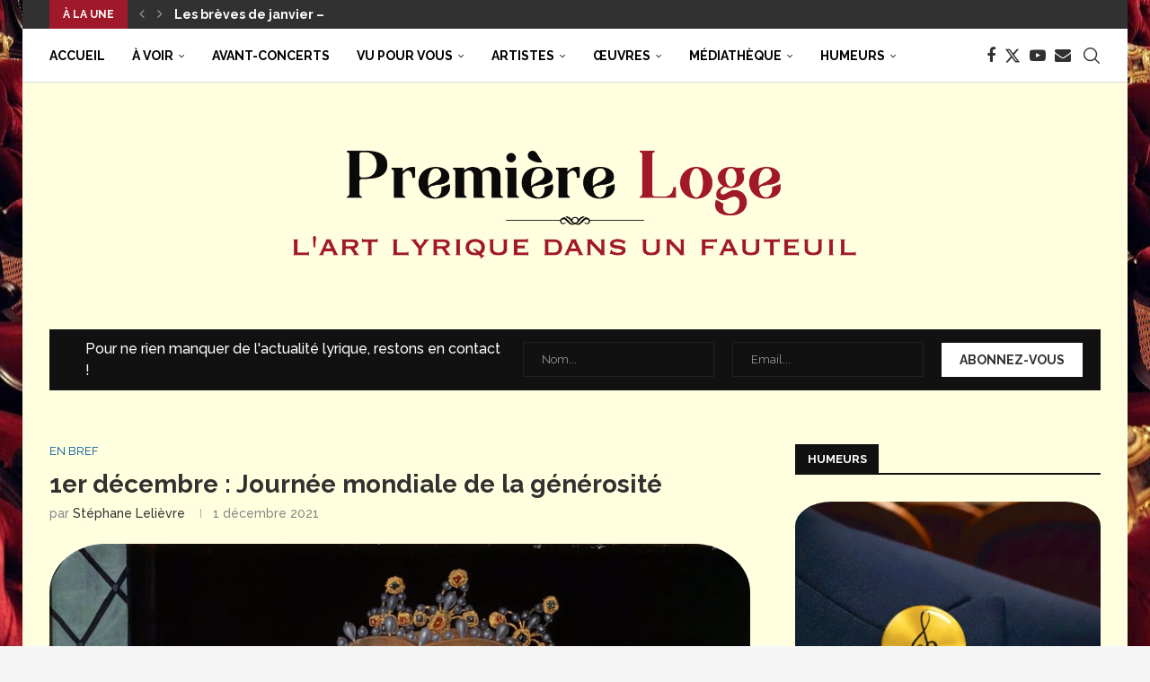

--- FILE ---
content_type: text/html; charset=UTF-8
request_url: https://www.premiereloge-opera.com/news/2021/12/01/1er-decembre-journee-mondiale-de-la-generosite/
body_size: 39446
content:
<!DOCTYPE html>
<html lang="fr-FR">
<head>
    <meta charset="UTF-8">
    <meta http-equiv="X-UA-Compatible" content="IE=edge">
    <meta name="viewport" content="width=device-width, initial-scale=1">
    <link rel="profile" href="https://gmpg.org/xfn/11"/>
    <link rel="alternate" type="application/rss+xml" title="Première Loge RSS Feed"
          href="https://www.premiereloge-opera.com/feed/"/>
    <link rel="alternate" type="application/atom+xml" title="Première Loge Atom Feed"
          href="https://www.premiereloge-opera.com/feed/atom/"/>
    <link rel="pingback" href="https://www.premiereloge-opera.com/wp/xmlrpc.php"/>
    <!--[if lt IE 9]>
	<script src="https://www.premiereloge-opera.com/app/themes/soledad/js/html5.js"></script>
	<![endif]-->
	<link rel='preconnect' href='https://fonts.googleapis.com' />
<link rel='preconnect' href='https://fonts.gstatic.com' />
<meta http-equiv='x-dns-prefetch-control' content='on'>
<link rel='dns-prefetch' href='//fonts.googleapis.com' />
<link rel='dns-prefetch' href='//fonts.gstatic.com' />
<link rel='dns-prefetch' href='//s.gravatar.com' />
<link rel='dns-prefetch' href='//www.google-analytics.com' />
<meta name='robots' content='index, follow, max-image-preview:large, max-snippet:-1, max-video-preview:-1' />
<script id="cookieyes" type="text/javascript" src="https://cdn-cookieyes.com/client_data/27e0e07bbcfe89b128adc045/script.js"></script>
	<!-- This site is optimized with the Yoast SEO plugin v26.6 - https://yoast.com/wordpress/plugins/seo/ -->
	<title>1er décembre : Journée mondiale de la générosité - Première Loge</title>
	<link rel="canonical" href="https://www.premiereloge-opera.com/news/2021/12/01/1er-decembre-journee-mondiale-de-la-generosite/" />
	<meta property="og:locale" content="fr_FR" />
	<meta property="og:type" content="article" />
	<meta property="og:title" content="1er décembre : Journée mondiale de la générosité - Première Loge" />
	<meta property="og:description" content="ROSSINI, Elisabetta, scène finale En dépit d&rsquo;un conflit amoureux qui les opposait à la reine, Leicester et Mathilde se sont toujours montrés loyaux envers Elisabetta,&hellip;" />
	<meta property="og:url" content="https://www.premiereloge-opera.com/news/2021/12/01/1er-decembre-journee-mondiale-de-la-generosite/" />
	<meta property="og:site_name" content="Première Loge" />
	<meta property="article:published_time" content="2021-12-01T07:20:00+00:00" />
	<meta property="og:image" content="https://www.premiereloge-opera.com/app/uploads/2021/12/Elizabeth1England1.jpg" />
	<meta property="og:image:width" content="1265" />
	<meta property="og:image:height" content="1101" />
	<meta property="og:image:type" content="image/jpeg" />
	<meta name="author" content="Stéphane Lelièvre" />
	<meta name="twitter:card" content="summary_large_image" />
	<meta name="twitter:label1" content="Écrit par" />
	<meta name="twitter:data1" content="Stéphane Lelièvre" />
	<script type="application/ld+json" class="yoast-schema-graph">{"@context":"https://schema.org","@graph":[{"@type":"Article","@id":"https://www.premiereloge-opera.com/news/2021/12/01/1er-decembre-journee-mondiale-de-la-generosite/#article","isPartOf":{"@id":"https://www.premiereloge-opera.com/news/2021/12/01/1er-decembre-journee-mondiale-de-la-generosite/"},"author":{"name":"Stéphane Lelièvre","@id":"https://www.premiereloge-opera.com/#/schema/person/12e378e4353d7519dc60ffcd1d7a4d1f"},"headline":"1er décembre : Journée mondiale de la générosité","datePublished":"2021-12-01T07:20:00+00:00","mainEntityOfPage":{"@id":"https://www.premiereloge-opera.com/news/2021/12/01/1er-decembre-journee-mondiale-de-la-generosite/"},"wordCount":96,"commentCount":0,"publisher":{"@id":"https://www.premiereloge-opera.com/#organization"},"image":{"@id":"https://www.premiereloge-opera.com/news/2021/12/01/1er-decembre-journee-mondiale-de-la-generosite/#primaryimage"},"thumbnailUrl":"https://www.premiereloge-opera.com/app/uploads/2021/12/Elizabeth1England1.jpg","keywords":["Rossini","Elisabetta"],"articleSection":["En bref"],"inLanguage":"fr-FR","potentialAction":[{"@type":"CommentAction","name":"Comment","target":["https://www.premiereloge-opera.com/news/2021/12/01/1er-decembre-journee-mondiale-de-la-generosite/#respond"]}]},{"@type":"WebPage","@id":"https://www.premiereloge-opera.com/news/2021/12/01/1er-decembre-journee-mondiale-de-la-generosite/","url":"https://www.premiereloge-opera.com/news/2021/12/01/1er-decembre-journee-mondiale-de-la-generosite/","name":"1er décembre : Journée mondiale de la générosité - Première Loge","isPartOf":{"@id":"https://www.premiereloge-opera.com/#website"},"primaryImageOfPage":{"@id":"https://www.premiereloge-opera.com/news/2021/12/01/1er-decembre-journee-mondiale-de-la-generosite/#primaryimage"},"image":{"@id":"https://www.premiereloge-opera.com/news/2021/12/01/1er-decembre-journee-mondiale-de-la-generosite/#primaryimage"},"thumbnailUrl":"https://www.premiereloge-opera.com/app/uploads/2021/12/Elizabeth1England1.jpg","datePublished":"2021-12-01T07:20:00+00:00","breadcrumb":{"@id":"https://www.premiereloge-opera.com/news/2021/12/01/1er-decembre-journee-mondiale-de-la-generosite/#breadcrumb"},"inLanguage":"fr-FR","potentialAction":[{"@type":"ReadAction","target":["https://www.premiereloge-opera.com/news/2021/12/01/1er-decembre-journee-mondiale-de-la-generosite/"]}]},{"@type":"ImageObject","inLanguage":"fr-FR","@id":"https://www.premiereloge-opera.com/news/2021/12/01/1er-decembre-journee-mondiale-de-la-generosite/#primaryimage","url":"https://www.premiereloge-opera.com/app/uploads/2021/12/Elizabeth1England1.jpg","contentUrl":"https://www.premiereloge-opera.com/app/uploads/2021/12/Elizabeth1England1.jpg","width":1265,"height":1101},{"@type":"BreadcrumbList","@id":"https://www.premiereloge-opera.com/news/2021/12/01/1er-decembre-journee-mondiale-de-la-generosite/#breadcrumb","itemListElement":[{"@type":"ListItem","position":1,"name":"Accueil","item":"https://www.premiereloge-opera.com/"},{"@type":"ListItem","position":2,"name":"1er décembre : Journée mondiale de la générosité"}]},{"@type":"WebSite","@id":"https://www.premiereloge-opera.com/#website","url":"https://www.premiereloge-opera.com/","name":"Première Loge","description":"L&#039;art lyrique dans un fauteuil","publisher":{"@id":"https://www.premiereloge-opera.com/#organization"},"potentialAction":[{"@type":"SearchAction","target":{"@type":"EntryPoint","urlTemplate":"https://www.premiereloge-opera.com/?s={search_term_string}"},"query-input":{"@type":"PropertyValueSpecification","valueRequired":true,"valueName":"search_term_string"}}],"inLanguage":"fr-FR"},{"@type":"Organization","@id":"https://www.premiereloge-opera.com/#organization","name":"Première Loge","url":"https://www.premiereloge-opera.com/","logo":{"@type":"ImageObject","inLanguage":"fr-FR","@id":"https://www.premiereloge-opera.com/#/schema/logo/image/","url":"https://www.premiereloge-opera.com/app/uploads/2020/10/cover-logo-original-scaled.jpg","contentUrl":"https://www.premiereloge-opera.com/app/uploads/2020/10/cover-logo-original-scaled.jpg","width":2560,"height":640,"caption":"Première Loge"},"image":{"@id":"https://www.premiereloge-opera.com/#/schema/logo/image/"}},{"@type":"Person","@id":"https://www.premiereloge-opera.com/#/schema/person/12e378e4353d7519dc60ffcd1d7a4d1f","name":"Stéphane Lelièvre","image":{"@type":"ImageObject","inLanguage":"fr-FR","@id":"https://www.premiereloge-opera.com/#/schema/person/image/","url":"https://secure.gravatar.com/avatar/655c95a2f30d18e648701085dd0fb16aa4380402192df85d08a9e67da76ef765?s=96&d=mm&r=g","contentUrl":"https://secure.gravatar.com/avatar/655c95a2f30d18e648701085dd0fb16aa4380402192df85d08a9e67da76ef765?s=96&d=mm&r=g","caption":"Stéphane Lelièvre"},"description":"Stéphane Lelièvre est maître de conférences en littérature comparée, responsable de l’équipe « Littérature et Musique » du Centre de Recherche en Littérature Comparée de la Faculté des Lettres de Sorbonne-Université. Il a publié plusieurs ouvrages et articles dans des revues comparatistes ou musicologiques et collabore fréquemment avec divers opéras pour la rédaction de programmes de salle (Opéra national de Paris, Opéra-Comique, Opéra national du Rhin,...) Il est co-fondateur et rédacteur en chef de Première Loge.","url":"https://www.premiereloge-opera.com/author/stephane-lelievre/"}]}</script>
	<!-- / Yoast SEO plugin. -->


<link rel='dns-prefetch' href='//fonts.googleapis.com' />
<link rel="alternate" type="application/rss+xml" title="Première Loge &raquo; Flux" href="https://www.premiereloge-opera.com/feed/" />
<link rel="alternate" type="application/rss+xml" title="Première Loge &raquo; Flux des commentaires" href="https://www.premiereloge-opera.com/comments/feed/" />
<link rel="alternate" type="application/rss+xml" title="Première Loge &raquo; 1er décembre : Journée mondiale de la générosité Flux des commentaires" href="https://www.premiereloge-opera.com/news/2021/12/01/1er-decembre-journee-mondiale-de-la-generosite/feed/" />
<link rel="alternate" title="oEmbed (JSON)" type="application/json+oembed" href="https://www.premiereloge-opera.com/wp-json/oembed/1.0/embed?url=https%3A%2F%2Fwww.premiereloge-opera.com%2Fnews%2F2021%2F12%2F01%2F1er-decembre-journee-mondiale-de-la-generosite%2F" />
<link rel="alternate" title="oEmbed (XML)" type="text/xml+oembed" href="https://www.premiereloge-opera.com/wp-json/oembed/1.0/embed?url=https%3A%2F%2Fwww.premiereloge-opera.com%2Fnews%2F2021%2F12%2F01%2F1er-decembre-journee-mondiale-de-la-generosite%2F&#038;format=xml" />
<style id='wp-img-auto-sizes-contain-inline-css' type='text/css'>
img:is([sizes=auto i],[sizes^="auto," i]){contain-intrinsic-size:3000px 1500px}
/*# sourceURL=wp-img-auto-sizes-contain-inline-css */
</style>
<style id='wp-emoji-styles-inline-css' type='text/css'>

	img.wp-smiley, img.emoji {
		display: inline !important;
		border: none !important;
		box-shadow: none !important;
		height: 1em !important;
		width: 1em !important;
		margin: 0 0.07em !important;
		vertical-align: -0.1em !important;
		background: none !important;
		padding: 0 !important;
	}
/*# sourceURL=wp-emoji-styles-inline-css */
</style>
<style id='classic-theme-styles-inline-css' type='text/css'>
/*! This file is auto-generated */
.wp-block-button__link{color:#fff;background-color:#32373c;border-radius:9999px;box-shadow:none;text-decoration:none;padding:calc(.667em + 2px) calc(1.333em + 2px);font-size:1.125em}.wp-block-file__button{background:#32373c;color:#fff;text-decoration:none}
/*# sourceURL=/wp-includes/css/classic-themes.min.css */
</style>
<style id='block-soledad-style-inline-css' type='text/css'>
.pchead-e-block{--pcborder-cl:#dedede;--pcaccent-cl:#6eb48c}.heading1-style-1>h1,.heading1-style-2>h1,.heading2-style-1>h2,.heading2-style-2>h2,.heading3-style-1>h3,.heading3-style-2>h3,.heading4-style-1>h4,.heading4-style-2>h4,.heading5-style-1>h5,.heading5-style-2>h5{padding-bottom:8px;border-bottom:1px solid var(--pcborder-cl);overflow:hidden}.heading1-style-2>h1,.heading2-style-2>h2,.heading3-style-2>h3,.heading4-style-2>h4,.heading5-style-2>h5{border-bottom-width:0;position:relative}.heading1-style-2>h1:before,.heading2-style-2>h2:before,.heading3-style-2>h3:before,.heading4-style-2>h4:before,.heading5-style-2>h5:before{content:'';width:50px;height:2px;bottom:0;left:0;z-index:2;background:var(--pcaccent-cl);position:absolute}.heading1-style-2>h1:after,.heading2-style-2>h2:after,.heading3-style-2>h3:after,.heading4-style-2>h4:after,.heading5-style-2>h5:after{content:'';width:100%;height:2px;bottom:0;left:20px;z-index:1;background:var(--pcborder-cl);position:absolute}.heading1-style-3>h1,.heading1-style-4>h1,.heading2-style-3>h2,.heading2-style-4>h2,.heading3-style-3>h3,.heading3-style-4>h3,.heading4-style-3>h4,.heading4-style-4>h4,.heading5-style-3>h5,.heading5-style-4>h5{position:relative;padding-left:20px}.heading1-style-3>h1:before,.heading1-style-4>h1:before,.heading2-style-3>h2:before,.heading2-style-4>h2:before,.heading3-style-3>h3:before,.heading3-style-4>h3:before,.heading4-style-3>h4:before,.heading4-style-4>h4:before,.heading5-style-3>h5:before,.heading5-style-4>h5:before{width:10px;height:100%;content:'';position:absolute;top:0;left:0;bottom:0;background:var(--pcaccent-cl)}.heading1-style-4>h1,.heading2-style-4>h2,.heading3-style-4>h3,.heading4-style-4>h4,.heading5-style-4>h5{padding:10px 20px;background:#f1f1f1}.heading1-style-5>h1,.heading2-style-5>h2,.heading3-style-5>h3,.heading4-style-5>h4,.heading5-style-5>h5{position:relative;z-index:1}.heading1-style-5>h1:before,.heading2-style-5>h2:before,.heading3-style-5>h3:before,.heading4-style-5>h4:before,.heading5-style-5>h5:before{content:"";position:absolute;left:0;bottom:0;width:200px;height:50%;transform:skew(-25deg) translateX(0);background:var(--pcaccent-cl);z-index:-1;opacity:.4}.heading1-style-6>h1,.heading2-style-6>h2,.heading3-style-6>h3,.heading4-style-6>h4,.heading5-style-6>h5{text-decoration:underline;text-underline-offset:2px;text-decoration-thickness:4px;text-decoration-color:var(--pcaccent-cl)}
/*# sourceURL=https://www.premiereloge-opera.com/app/themes/soledad/inc/block/heading-styles/build/style.min.css */
</style>
<style id='global-styles-inline-css' type='text/css'>
:root{--wp--preset--aspect-ratio--square: 1;--wp--preset--aspect-ratio--4-3: 4/3;--wp--preset--aspect-ratio--3-4: 3/4;--wp--preset--aspect-ratio--3-2: 3/2;--wp--preset--aspect-ratio--2-3: 2/3;--wp--preset--aspect-ratio--16-9: 16/9;--wp--preset--aspect-ratio--9-16: 9/16;--wp--preset--color--black: #000000;--wp--preset--color--cyan-bluish-gray: #abb8c3;--wp--preset--color--white: #ffffff;--wp--preset--color--pale-pink: #f78da7;--wp--preset--color--vivid-red: #cf2e2e;--wp--preset--color--luminous-vivid-orange: #ff6900;--wp--preset--color--luminous-vivid-amber: #fcb900;--wp--preset--color--light-green-cyan: #7bdcb5;--wp--preset--color--vivid-green-cyan: #00d084;--wp--preset--color--pale-cyan-blue: #8ed1fc;--wp--preset--color--vivid-cyan-blue: #0693e3;--wp--preset--color--vivid-purple: #9b51e0;--wp--preset--gradient--vivid-cyan-blue-to-vivid-purple: linear-gradient(135deg,rgb(6,147,227) 0%,rgb(155,81,224) 100%);--wp--preset--gradient--light-green-cyan-to-vivid-green-cyan: linear-gradient(135deg,rgb(122,220,180) 0%,rgb(0,208,130) 100%);--wp--preset--gradient--luminous-vivid-amber-to-luminous-vivid-orange: linear-gradient(135deg,rgb(252,185,0) 0%,rgb(255,105,0) 100%);--wp--preset--gradient--luminous-vivid-orange-to-vivid-red: linear-gradient(135deg,rgb(255,105,0) 0%,rgb(207,46,46) 100%);--wp--preset--gradient--very-light-gray-to-cyan-bluish-gray: linear-gradient(135deg,rgb(238,238,238) 0%,rgb(169,184,195) 100%);--wp--preset--gradient--cool-to-warm-spectrum: linear-gradient(135deg,rgb(74,234,220) 0%,rgb(151,120,209) 20%,rgb(207,42,186) 40%,rgb(238,44,130) 60%,rgb(251,105,98) 80%,rgb(254,248,76) 100%);--wp--preset--gradient--blush-light-purple: linear-gradient(135deg,rgb(255,206,236) 0%,rgb(152,150,240) 100%);--wp--preset--gradient--blush-bordeaux: linear-gradient(135deg,rgb(254,205,165) 0%,rgb(254,45,45) 50%,rgb(107,0,62) 100%);--wp--preset--gradient--luminous-dusk: linear-gradient(135deg,rgb(255,203,112) 0%,rgb(199,81,192) 50%,rgb(65,88,208) 100%);--wp--preset--gradient--pale-ocean: linear-gradient(135deg,rgb(255,245,203) 0%,rgb(182,227,212) 50%,rgb(51,167,181) 100%);--wp--preset--gradient--electric-grass: linear-gradient(135deg,rgb(202,248,128) 0%,rgb(113,206,126) 100%);--wp--preset--gradient--midnight: linear-gradient(135deg,rgb(2,3,129) 0%,rgb(40,116,252) 100%);--wp--preset--font-size--small: 12px;--wp--preset--font-size--medium: 20px;--wp--preset--font-size--large: 32px;--wp--preset--font-size--x-large: 42px;--wp--preset--font-size--normal: 14px;--wp--preset--font-size--huge: 42px;--wp--preset--spacing--20: 0.44rem;--wp--preset--spacing--30: 0.67rem;--wp--preset--spacing--40: 1rem;--wp--preset--spacing--50: 1.5rem;--wp--preset--spacing--60: 2.25rem;--wp--preset--spacing--70: 3.38rem;--wp--preset--spacing--80: 5.06rem;--wp--preset--shadow--natural: 6px 6px 9px rgba(0, 0, 0, 0.2);--wp--preset--shadow--deep: 12px 12px 50px rgba(0, 0, 0, 0.4);--wp--preset--shadow--sharp: 6px 6px 0px rgba(0, 0, 0, 0.2);--wp--preset--shadow--outlined: 6px 6px 0px -3px rgb(255, 255, 255), 6px 6px rgb(0, 0, 0);--wp--preset--shadow--crisp: 6px 6px 0px rgb(0, 0, 0);}:where(.is-layout-flex){gap: 0.5em;}:where(.is-layout-grid){gap: 0.5em;}body .is-layout-flex{display: flex;}.is-layout-flex{flex-wrap: wrap;align-items: center;}.is-layout-flex > :is(*, div){margin: 0;}body .is-layout-grid{display: grid;}.is-layout-grid > :is(*, div){margin: 0;}:where(.wp-block-columns.is-layout-flex){gap: 2em;}:where(.wp-block-columns.is-layout-grid){gap: 2em;}:where(.wp-block-post-template.is-layout-flex){gap: 1.25em;}:where(.wp-block-post-template.is-layout-grid){gap: 1.25em;}.has-black-color{color: var(--wp--preset--color--black) !important;}.has-cyan-bluish-gray-color{color: var(--wp--preset--color--cyan-bluish-gray) !important;}.has-white-color{color: var(--wp--preset--color--white) !important;}.has-pale-pink-color{color: var(--wp--preset--color--pale-pink) !important;}.has-vivid-red-color{color: var(--wp--preset--color--vivid-red) !important;}.has-luminous-vivid-orange-color{color: var(--wp--preset--color--luminous-vivid-orange) !important;}.has-luminous-vivid-amber-color{color: var(--wp--preset--color--luminous-vivid-amber) !important;}.has-light-green-cyan-color{color: var(--wp--preset--color--light-green-cyan) !important;}.has-vivid-green-cyan-color{color: var(--wp--preset--color--vivid-green-cyan) !important;}.has-pale-cyan-blue-color{color: var(--wp--preset--color--pale-cyan-blue) !important;}.has-vivid-cyan-blue-color{color: var(--wp--preset--color--vivid-cyan-blue) !important;}.has-vivid-purple-color{color: var(--wp--preset--color--vivid-purple) !important;}.has-black-background-color{background-color: var(--wp--preset--color--black) !important;}.has-cyan-bluish-gray-background-color{background-color: var(--wp--preset--color--cyan-bluish-gray) !important;}.has-white-background-color{background-color: var(--wp--preset--color--white) !important;}.has-pale-pink-background-color{background-color: var(--wp--preset--color--pale-pink) !important;}.has-vivid-red-background-color{background-color: var(--wp--preset--color--vivid-red) !important;}.has-luminous-vivid-orange-background-color{background-color: var(--wp--preset--color--luminous-vivid-orange) !important;}.has-luminous-vivid-amber-background-color{background-color: var(--wp--preset--color--luminous-vivid-amber) !important;}.has-light-green-cyan-background-color{background-color: var(--wp--preset--color--light-green-cyan) !important;}.has-vivid-green-cyan-background-color{background-color: var(--wp--preset--color--vivid-green-cyan) !important;}.has-pale-cyan-blue-background-color{background-color: var(--wp--preset--color--pale-cyan-blue) !important;}.has-vivid-cyan-blue-background-color{background-color: var(--wp--preset--color--vivid-cyan-blue) !important;}.has-vivid-purple-background-color{background-color: var(--wp--preset--color--vivid-purple) !important;}.has-black-border-color{border-color: var(--wp--preset--color--black) !important;}.has-cyan-bluish-gray-border-color{border-color: var(--wp--preset--color--cyan-bluish-gray) !important;}.has-white-border-color{border-color: var(--wp--preset--color--white) !important;}.has-pale-pink-border-color{border-color: var(--wp--preset--color--pale-pink) !important;}.has-vivid-red-border-color{border-color: var(--wp--preset--color--vivid-red) !important;}.has-luminous-vivid-orange-border-color{border-color: var(--wp--preset--color--luminous-vivid-orange) !important;}.has-luminous-vivid-amber-border-color{border-color: var(--wp--preset--color--luminous-vivid-amber) !important;}.has-light-green-cyan-border-color{border-color: var(--wp--preset--color--light-green-cyan) !important;}.has-vivid-green-cyan-border-color{border-color: var(--wp--preset--color--vivid-green-cyan) !important;}.has-pale-cyan-blue-border-color{border-color: var(--wp--preset--color--pale-cyan-blue) !important;}.has-vivid-cyan-blue-border-color{border-color: var(--wp--preset--color--vivid-cyan-blue) !important;}.has-vivid-purple-border-color{border-color: var(--wp--preset--color--vivid-purple) !important;}.has-vivid-cyan-blue-to-vivid-purple-gradient-background{background: var(--wp--preset--gradient--vivid-cyan-blue-to-vivid-purple) !important;}.has-light-green-cyan-to-vivid-green-cyan-gradient-background{background: var(--wp--preset--gradient--light-green-cyan-to-vivid-green-cyan) !important;}.has-luminous-vivid-amber-to-luminous-vivid-orange-gradient-background{background: var(--wp--preset--gradient--luminous-vivid-amber-to-luminous-vivid-orange) !important;}.has-luminous-vivid-orange-to-vivid-red-gradient-background{background: var(--wp--preset--gradient--luminous-vivid-orange-to-vivid-red) !important;}.has-very-light-gray-to-cyan-bluish-gray-gradient-background{background: var(--wp--preset--gradient--very-light-gray-to-cyan-bluish-gray) !important;}.has-cool-to-warm-spectrum-gradient-background{background: var(--wp--preset--gradient--cool-to-warm-spectrum) !important;}.has-blush-light-purple-gradient-background{background: var(--wp--preset--gradient--blush-light-purple) !important;}.has-blush-bordeaux-gradient-background{background: var(--wp--preset--gradient--blush-bordeaux) !important;}.has-luminous-dusk-gradient-background{background: var(--wp--preset--gradient--luminous-dusk) !important;}.has-pale-ocean-gradient-background{background: var(--wp--preset--gradient--pale-ocean) !important;}.has-electric-grass-gradient-background{background: var(--wp--preset--gradient--electric-grass) !important;}.has-midnight-gradient-background{background: var(--wp--preset--gradient--midnight) !important;}.has-small-font-size{font-size: var(--wp--preset--font-size--small) !important;}.has-medium-font-size{font-size: var(--wp--preset--font-size--medium) !important;}.has-large-font-size{font-size: var(--wp--preset--font-size--large) !important;}.has-x-large-font-size{font-size: var(--wp--preset--font-size--x-large) !important;}
:where(.wp-block-post-template.is-layout-flex){gap: 1.25em;}:where(.wp-block-post-template.is-layout-grid){gap: 1.25em;}
:where(.wp-block-term-template.is-layout-flex){gap: 1.25em;}:where(.wp-block-term-template.is-layout-grid){gap: 1.25em;}
:where(.wp-block-columns.is-layout-flex){gap: 2em;}:where(.wp-block-columns.is-layout-grid){gap: 2em;}
:root :where(.wp-block-pullquote){font-size: 1.5em;line-height: 1.6;}
/*# sourceURL=global-styles-inline-css */
</style>
<link rel='stylesheet' id='contact-form-7-css' href='https://www.premiereloge-opera.com/app/plugins/contact-form-7/includes/css/styles.css?ver=6.1.4' type='text/css' media='all' />
<link rel='stylesheet' id='pdfprnt_frontend-css' href='https://www.premiereloge-opera.com/app/plugins/pdf-print/css/frontend.css?ver=2.4.5' type='text/css' media='all' />
<link rel='stylesheet' id='penci-review-css' href='https://www.premiereloge-opera.com/app/plugins/penci-review/css/style.css?ver=3.3' type='text/css' media='all' />
<link rel='stylesheet' id='penci-oswald-css' href='//fonts.googleapis.com/css?family=Oswald%3A400&#038;display=swap&#038;ver=6.9' type='text/css' media='all' />
<link rel='stylesheet' id='penci-soledad-parent-style-css' href='https://www.premiereloge-opera.com/app/themes/soledad/style.css?ver=6.9' type='text/css' media='all' />
<link rel='stylesheet' id='penci-fonts-css' href='https://fonts.googleapis.com/css?family=Raleway%3A300%2C300italic%2C400%2C400italic%2C500%2C500italic%2C700%2C700italic%2C800%2C800italic%7CPT+Serif%3A300%2C300italic%2C400%2C400italic%2C500%2C500italic%2C600%2C600italic%2C700%2C700italic%2C800%2C800italic%26subset%3Dlatin%2Ccyrillic%2Ccyrillic-ext%2Cgreek%2Cgreek-ext%2Clatin-ext&#038;display=swap&#038;ver=8.6.2' type='text/css' media='' />
<link rel='stylesheet' id='penci-main-style-css' href='https://www.premiereloge-opera.com/app/themes/soledad/main.css?ver=8.6.2' type='text/css' media='all' />
<link rel='stylesheet' id='penci-swiper-bundle-css' href='https://www.premiereloge-opera.com/app/themes/soledad/css/swiper-bundle.min.css?ver=8.6.2' type='text/css' media='all' />
<link rel='stylesheet' id='penci-font-awesomeold-css' href='https://www.premiereloge-opera.com/app/themes/soledad/css/font-awesome.4.7.0.swap.min.css?ver=4.7.0' type='text/css' media='all' />
<link rel='stylesheet' id='penci_icon-css' href='https://www.premiereloge-opera.com/app/themes/soledad/css/penci-icon.css?ver=8.6.2' type='text/css' media='all' />
<link rel='stylesheet' id='penci_style-css' href='https://www.premiereloge-opera.com/app/themes/soledad-child/style.css?ver=8.6.2' type='text/css' media='all' />
<link rel='stylesheet' id='penci_social_counter-css' href='https://www.premiereloge-opera.com/app/themes/soledad/css/social-counter.css?ver=8.6.2' type='text/css' media='all' />
<link rel='stylesheet' id='elementor-icons-css' href='https://www.premiereloge-opera.com/app/plugins/elementor/assets/lib/eicons/css/elementor-icons.min.css?ver=5.44.0' type='text/css' media='all' />
<link rel='stylesheet' id='elementor-frontend-css' href='https://www.premiereloge-opera.com/app/plugins/elementor/assets/css/frontend.min.css?ver=3.33.4' type='text/css' media='all' />
<link rel='stylesheet' id='elementor-post-1713-css' href='https://www.premiereloge-opera.com/app/uploads/elementor/css/post-1713.css?ver=1767003641' type='text/css' media='all' />
<link rel='stylesheet' id='widget-heading-css' href='https://www.premiereloge-opera.com/app/plugins/elementor/assets/css/widget-heading.min.css?ver=3.33.4' type='text/css' media='all' />
<link rel='stylesheet' id='widget-video-css' href='https://www.premiereloge-opera.com/app/plugins/elementor/assets/css/widget-video.min.css?ver=3.33.4' type='text/css' media='all' />
<link rel='stylesheet' id='elementor-post-33506-css' href='https://www.premiereloge-opera.com/app/uploads/elementor/css/post-33506.css?ver=1767009255' type='text/css' media='all' />
<link rel='stylesheet' id='penci-recipe-css-css' href='https://www.premiereloge-opera.com/app/plugins/penci-recipe/css/recipe.css?ver=3.8' type='text/css' media='all' />
<link rel='stylesheet' id='elementor-gf-local-robotoslab-css' href='https://www.premiereloge-opera.com/app/uploads/elementor/google-fonts/css/robotoslab.css?ver=1746603550' type='text/css' media='all' />
<link rel='stylesheet' id='elementor-gf-local-roboto-css' href='https://www.premiereloge-opera.com/app/uploads/elementor/google-fonts/css/roboto.css?ver=1746603564' type='text/css' media='all' />
<script type="text/javascript" src="https://www.premiereloge-opera.com/wp/wp-includes/js/jquery/jquery.min.js?ver=3.7.1" id="jquery-core-js"></script>
<script type="text/javascript" src="https://www.premiereloge-opera.com/wp/wp-includes/js/jquery/jquery-migrate.min.js?ver=3.4.1" id="jquery-migrate-js"></script>
<link rel="https://api.w.org/" href="https://www.premiereloge-opera.com/wp-json/" /><link rel="alternate" title="JSON" type="application/json" href="https://www.premiereloge-opera.com/wp-json/wp/v2/posts/33506" /><link rel="EditURI" type="application/rsd+xml" title="RSD" href="https://www.premiereloge-opera.com/wp/xmlrpc.php?rsd" />
<meta name="generator" content="WordPress 6.9" />
<meta name="generator" content="Soledad 8.6.2" />
<link rel='shortlink' href='https://www.premiereloge-opera.com/?p=33506' />
    <style type="text/css">
                                                                                                                                            </style>
	<script>var portfolioDataJs = portfolioDataJs || [];</script><style id="penci-custom-style" type="text/css">body{ --pcbg-cl: #fff; --pctext-cl: #313131; --pcborder-cl: #dedede; --pcheading-cl: #313131; --pcmeta-cl: #888888; --pcaccent-cl: #6eb48c; --pcbody-font: 'PT Serif', serif; --pchead-font: 'Raleway', sans-serif; --pchead-wei: bold; --pcava_bdr:10px;--pcajs_fvw:470px;--pcajs_fvmw:220px; } .single.penci-body-single-style-5 #header, .single.penci-body-single-style-6 #header, .single.penci-body-single-style-10 #header, .single.penci-body-single-style-5 .pc-wrapbuilder-header, .single.penci-body-single-style-6 .pc-wrapbuilder-header, .single.penci-body-single-style-10 .pc-wrapbuilder-header { --pchd-mg: 40px; } .fluid-width-video-wrapper > div { position: absolute; left: 0; right: 0; top: 0; width: 100%; height: 100%; } .yt-video-place { position: relative; text-align: center; } .yt-video-place.embed-responsive .start-video { display: block; top: 0; left: 0; bottom: 0; right: 0; position: absolute; transform: none; } .yt-video-place.embed-responsive .start-video img { margin: 0; padding: 0; top: 50%; display: inline-block; position: absolute; left: 50%; transform: translate(-50%, -50%); width: 68px; height: auto; } .mfp-bg { top: 0; left: 0; width: 100%; height: 100%; z-index: 9999999; overflow: hidden; position: fixed; background: #0b0b0b; opacity: .8; filter: alpha(opacity=80) } .mfp-wrap { top: 0; left: 0; width: 100%; height: 100%; z-index: 9999999; position: fixed; outline: none !important; -webkit-backface-visibility: hidden } body { --pchead-font: 'Raleway', sans-serif; } body { --pcbody-font: 'Raleway', sans-serif; } p{ line-height: 1.8; } .header-slogan .header-slogan-text{ font-family: 'PT Serif', serif; } .penci-hide-tagupdated{ display: none !important; } .header-slogan .header-slogan-text { font-style:italic; } .header-slogan .header-slogan-text { font-size:26px; } body, .widget ul li a{ font-size: 16px; } .widget ul li, .widget ol li, .post-entry, p, .post-entry p { font-size: 16px; line-height: 1.8; } body { --pchead-wei: bold; } .featured-area.featured-style-42 .item-inner-content, .featured-style-41 .swiper-slide, .slider-40-wrapper .nav-thumb-creative .thumb-container:after,.penci-slider44-t-item:before,.penci-slider44-main-wrapper .item, .penci-image-holder, .penci-mega-post-inner, .standard-post-image img, .penci-overlay-over:before, .penci-overlay-over .overlay-border, .penci-grid li .item img, .penci-masonry .item-masonry a img, .penci-grid .list-post.list-boxed-post, .penci-grid li.list-boxed-post-2 .content-boxed-2, .grid-mixed, .penci-grid li.typography-style .overlay-typography, .penci-grid li.typography-style .overlay-typography:before, .penci-grid li.typography-style .overlay-typography:after, .container-single .post-image, .home-featured-cat-content .mag-photo .mag-overlay-photo, .mag-single-slider-overlay, ul.homepage-featured-boxes li .penci-fea-in:before, ul.homepage-featured-boxes li .penci-fea-in:after, ul.homepage-featured-boxes .penci-fea-in .fea-box-img:after, ul.homepage-featured-boxes li .penci-fea-in, .penci-slider38-overlay, .pcbg-thumb, .pcbg-bgoverlay, .pcrlt-style-2 .item-related .item-related-inner, .post-pagination.pcpagp-style-3 .next-post-inner, .post-pagination.pcpagp-style-3 .prev-post-inner { border-radius: 12%; -webkit-border-radius: 12%; } .penci-featured-content-right:before{ border-top-right-radius: 12%; border-bottom-right-radius: 12%; } .penci-slider4-overlay, .penci-slide-overlay .overlay-link, .featured-style-29 .featured-slider-overlay, .penci-widget-slider-overlay{ border-radius: 12%; -webkit-border-radius: 12%; } .penci-flat-overlay .penci-slide-overlay .penci-mag-featured-content:before{ border-bottom-left-radius: 12%; border-bottom-right-radius: 12%; } .post-pagination.pcpagp-style-3 .next-post-inner, .post-pagination.pcpagp-style-3 .prev-post-inner, .pcrlt-style-2 .item-related .item-related-inner {overflow: hidden} .featured-area.featured-style-42 .item-inner-content, .featured-style-41 .swiper-slide, .slider-40-wrapper .nav-thumb-creative .thumb-container:after,.penci-slider44-t-item:before,.penci-slider44-main-wrapper .item, .featured-area .penci-image-holder, .featured-area .penci-slider4-overlay, .featured-area .penci-slide-overlay .overlay-link, .featured-style-29 .featured-slider-overlay, .penci-slider38-overlay{ border-radius: 9%; -webkit-border-radius: 9%; } .penci-featured-content-right:before{ border-top-right-radius: 12%; border-bottom-right-radius: 12%; } .penci-flat-overlay .penci-slide-overlay .penci-mag-featured-content:before{ border-bottom-left-radius: 12%; border-bottom-right-radius: 12%; } .container-single .post-image{ border-radius: 8%; -webkit-border-radius: 8%; } .penci-mega-post-inner, .penci-mega-thumbnail .penci-image-holder{ border-radius: ; -webkit-border-radius: ; } #navigation .menu > li > a, #navigation ul.menu ul.sub-menu li > a, .navigation ul.menu ul.sub-menu li > a, .penci-menu-hbg .menu li a, #sidebar-nav .menu li a, #navigation .penci-megamenu .penci-mega-child-categories a, .navigation .penci-megamenu .penci-mega-child-categories a{ font-weight: 700; } body.penci-body-boxed { background-color:#f5f5f5; } body.penci-body-boxed { background-image: url(https://www.premiereloge-opera.com/app/uploads/2020/10/opera_fauteuil05-e1601905095635.jpg); } body.penci-body-boxed { background-repeat:repeat; } body.penci-body-boxed { background-size:auto; } #header .inner-header .container { padding:35px 0; } #logo a { max-width:700px; width: 100%; } @media only screen and (max-width: 960px) and (min-width: 768px){ #logo img{ max-width: 100%; } } body{ --pcbg-cl: #ffffe0; } .penci-single-style-7:not( .penci-single-pheader-noimg ).penci_sidebar #main article.post, .penci-single-style-3:not( .penci-single-pheader-noimg ).penci_sidebar #main article.post { background-color: var(--pcbg-cl); } @media only screen and (max-width: 767px){ .standard-post-special_wrapper { background: var(--pcbg-cl); } } .wrapper-boxed, .wrapper-boxed.enable-boxed, .home-pupular-posts-title span, .penci-post-box-meta.penci-post-box-grid .penci-post-share-box, .penci-pagination.penci-ajax-more a.penci-ajax-more-button, .woocommerce .woocommerce-product-search input[type="search"], .overlay-post-box-meta, .widget ul.side-newsfeed li.featured-news2 .side-item .side-item-text, .widget select, .widget select option, .woocommerce .woocommerce-error, .woocommerce .woocommerce-info, .woocommerce .woocommerce-message, #penci-demobar, #penci-demobar .style-toggle, .grid-overlay-meta .grid-header-box, .header-standard.standard-overlay-meta{ background-color: var(--pcbg-cl); } .penci-grid .list-post.list-boxed-post .item > .thumbnail:before{ border-right-color: var(--pcbg-cl); } .penci-grid .list-post.list-boxed-post:nth-of-type(2n+2) .item > .thumbnail:before{ border-left-color: var(--pcbg-cl); } body{ --pcborder-cl: #ad0000; } #main #bbpress-forums .bbp-login-form fieldset.bbp-form select, #main #bbpress-forums .bbp-login-form .bbp-form input[type="password"], #main #bbpress-forums .bbp-login-form .bbp-form input[type="text"], .widget ul li, .grid-mixed, .penci-post-box-meta, .penci-pagination.penci-ajax-more a.penci-ajax-more-button, .widget-social a i, .penci-home-popular-posts, .header-header-1.has-bottom-line, .header-header-4.has-bottom-line, .header-header-7.has-bottom-line, .container-single .post-entry .post-tags a,.tags-share-box.tags-share-box-2_3,.tags-share-box.tags-share-box-top, .tags-share-box, .post-author, .post-pagination, .post-related, .post-comments .post-title-box, .comments .comment, #respond textarea, .wpcf7 textarea, #respond input, div.wpforms-container .wpforms-form.wpforms-form input[type=date], div.wpforms-container .wpforms-form.wpforms-form input[type=datetime], div.wpforms-container .wpforms-form.wpforms-form input[type=datetime-local], div.wpforms-container .wpforms-form.wpforms-form input[type=email], div.wpforms-container .wpforms-form.wpforms-form input[type=month], div.wpforms-container .wpforms-form.wpforms-form input[type=number], div.wpforms-container .wpforms-form.wpforms-form input[type=password], div.wpforms-container .wpforms-form.wpforms-form input[type=range], div.wpforms-container .wpforms-form.wpforms-form input[type=search], div.wpforms-container .wpforms-form.wpforms-form input[type=tel], div.wpforms-container .wpforms-form.wpforms-form input[type=text], div.wpforms-container .wpforms-form.wpforms-form input[type=time], div.wpforms-container .wpforms-form.wpforms-form input[type=url], div.wpforms-container .wpforms-form.wpforms-form input[type=week], div.wpforms-container .wpforms-form.wpforms-form select, div.wpforms-container .wpforms-form.wpforms-form textarea, .wpcf7 input, .widget_wysija input, #respond h3, form.pc-searchform input.search-input, .post-password-form input[type="text"], .post-password-form input[type="email"], .post-password-form input[type="password"], .post-password-form input[type="number"], .penci-recipe, .penci-recipe-heading, .penci-recipe-ingredients, .penci-recipe-notes, .penci-pagination ul.page-numbers li span, .penci-pagination ul.page-numbers li a, #comments_pagination span, #comments_pagination a, body.author .post-author, .tags-share-box.hide-tags.page-share, .penci-grid li.list-post, .penci-grid li.list-boxed-post-2 .content-boxed-2, .home-featured-cat-content .mag-post-box, .home-featured-cat-content.style-2 .mag-post-box.first-post, .home-featured-cat-content.style-10 .mag-post-box.first-post, .widget select, .widget ul ul, .widget input[type="text"], .widget input[type="email"], .widget input[type="date"], .widget input[type="number"], .widget input[type="search"], .widget .tagcloud a, #wp-calendar tbody td, .woocommerce div.product .entry-summary div[itemprop="description"] td, .woocommerce div.product .entry-summary div[itemprop="description"] th, .woocommerce div.product .woocommerce-tabs #tab-description td, .woocommerce div.product .woocommerce-tabs #tab-description th, .woocommerce-product-details__short-description td, th, .woocommerce ul.cart_list li, .woocommerce ul.product_list_widget li, .woocommerce .widget_shopping_cart .total, .woocommerce.widget_shopping_cart .total, .woocommerce .woocommerce-product-search input[type="search"], .woocommerce nav.woocommerce-pagination ul li a, .woocommerce nav.woocommerce-pagination ul li span, .woocommerce div.product .product_meta, .woocommerce div.product .woocommerce-tabs ul.tabs, .woocommerce div.product .related > h2, .woocommerce div.product .upsells > h2, .woocommerce #reviews #comments ol.commentlist li .comment-text, .woocommerce table.shop_table td, .post-entry td, .post-entry th, #add_payment_method .cart-collaterals .cart_totals tr td, #add_payment_method .cart-collaterals .cart_totals tr th, .woocommerce-cart .cart-collaterals .cart_totals tr td, .woocommerce-cart .cart-collaterals .cart_totals tr th, .woocommerce-checkout .cart-collaterals .cart_totals tr td, .woocommerce-checkout .cart-collaterals .cart_totals tr th, .woocommerce-cart .cart-collaterals .cart_totals table, .woocommerce-cart table.cart td.actions .coupon .input-text, .woocommerce table.shop_table a.remove, .woocommerce form .form-row .input-text, .woocommerce-page form .form-row .input-text, .woocommerce .woocommerce-error, .woocommerce .woocommerce-info, .woocommerce .woocommerce-message, .woocommerce form.checkout_coupon, .woocommerce form.login, .woocommerce form.register, .woocommerce form.checkout table.shop_table, .woocommerce-checkout #payment ul.payment_methods, .post-entry table, .wrapper-penci-review, .penci-review-container.penci-review-count, #penci-demobar .style-toggle, #widget-area, .post-entry hr, .wpb_text_column hr, #buddypress .dir-search input[type=search], #buddypress .dir-search input[type=text], #buddypress .groups-members-search input[type=search], #buddypress .groups-members-search input[type=text], #buddypress ul.item-list, #buddypress .profile[role=main], #buddypress select, #buddypress div.pagination .pagination-links span, #buddypress div.pagination .pagination-links a, #buddypress div.pagination .pag-count, #buddypress div.pagination .pagination-links a:hover, #buddypress ul.item-list li, #buddypress table.forum tr td.label, #buddypress table.messages-notices tr td.label, #buddypress table.notifications tr td.label, #buddypress table.notifications-settings tr td.label, #buddypress table.profile-fields tr td.label, #buddypress table.wp-profile-fields tr td.label, #buddypress table.profile-fields:last-child, #buddypress form#whats-new-form textarea, #buddypress .standard-form input[type=text], #buddypress .standard-form input[type=color], #buddypress .standard-form input[type=date], #buddypress .standard-form input[type=datetime], #buddypress .standard-form input[type=datetime-local], #buddypress .standard-form input[type=email], #buddypress .standard-form input[type=month], #buddypress .standard-form input[type=number], #buddypress .standard-form input[type=range], #buddypress .standard-form input[type=search], #buddypress .standard-form input[type=password], #buddypress .standard-form input[type=tel], #buddypress .standard-form input[type=time], #buddypress .standard-form input[type=url], #buddypress .standard-form input[type=week], .bp-avatar-nav ul, .bp-avatar-nav ul.avatar-nav-items li.current, #bbpress-forums li.bbp-body ul.forum, #bbpress-forums li.bbp-body ul.topic, #bbpress-forums li.bbp-footer, .bbp-pagination-links a, .bbp-pagination-links span.current, .wrapper-boxed .bbp-pagination-links a:hover, .wrapper-boxed .bbp-pagination-links span.current, #buddypress .standard-form select, #buddypress .standard-form input[type=password], #buddypress .activity-list li.load-more a, #buddypress .activity-list li.load-newest a, #buddypress ul.button-nav li a, #buddypress div.generic-button a, #buddypress .comment-reply-link, #bbpress-forums div.bbp-template-notice.info, #bbpress-forums #bbp-search-form #bbp_search, #bbpress-forums .bbp-forums-list, #bbpress-forums #bbp_topic_title, #bbpress-forums #bbp_topic_tags, #bbpress-forums .wp-editor-container, .widget_display_stats dd, .widget_display_stats dt, div.bbp-forum-header, div.bbp-topic-header, div.bbp-reply-header, .widget input[type="text"], .widget input[type="email"], .widget input[type="date"], .widget input[type="number"], .widget input[type="search"], .widget input[type="password"], blockquote.wp-block-quote, .post-entry blockquote.wp-block-quote, .wp-block-quote:not(.is-large):not(.is-style-large), .post-entry pre, .wp-block-pullquote:not(.is-style-solid-color), .post-entry hr.wp-block-separator, .wp-block-separator, .wp-block-latest-posts, .wp-block-yoast-how-to-block ol.schema-how-to-steps, .wp-block-yoast-how-to-block ol.schema-how-to-steps li, .wp-block-yoast-faq-block .schema-faq-section, .post-entry .wp-block-quote, .wpb_text_column .wp-block-quote, .woocommerce .page-description .wp-block-quote, .wp-block-search .wp-block-search__input{ border-color: var(--pcborder-cl); } .penci-recipe-index-wrap h4.recipe-index-heading > span:before, .penci-recipe-index-wrap h4.recipe-index-heading > span:after{ border-color: var(--pcborder-cl); opacity: 1; } .tags-share-box .single-comment-o:after, .post-share a.penci-post-like:after{ background-color: var(--pcborder-cl); } .penci-grid .list-post.list-boxed-post{ border-color: var(--pcborder-cl) !important; } .penci-post-box-meta.penci-post-box-grid:before, .woocommerce .widget_price_filter .ui-slider .ui-slider-range{ background-color: var(--pcborder-cl); } .penci-pagination.penci-ajax-more a.penci-ajax-more-button.loading-posts{ border-color: var(--pcborder-cl) !important; } .penci-vernav-enable .penci-menu-hbg{ box-shadow: none; -webkit-box-shadow: none; -moz-box-shadow: none; } .penci-vernav-enable.penci-vernav-poleft .penci-menu-hbg{ border-right: 1px solid var(--pcborder-cl); } .penci-vernav-enable.penci-vernav-poright .penci-menu-hbg{ border-left: 1px solid var(--pcborder-cl); } .editor-styles-wrapper, body{ --pcaccent-cl: #a0192a; } .penci-menuhbg-toggle:hover .lines-button:after, .penci-menuhbg-toggle:hover .penci-lines:before, .penci-menuhbg-toggle:hover .penci-lines:after,.tags-share-box.tags-share-box-s2 .post-share-plike,.penci-video_playlist .penci-playlist-title,.pencisc-column-2.penci-video_playlist .penci-video-nav .playlist-panel-item, .pencisc-column-1.penci-video_playlist .penci-video-nav .playlist-panel-item,.penci-video_playlist .penci-custom-scroll::-webkit-scrollbar-thumb, .pencisc-button, .post-entry .pencisc-button, .penci-dropcap-box, .penci-dropcap-circle, .penci-login-register input[type="submit"]:hover, .penci-ld .penci-ldin:before, .penci-ldspinner > div{ background: #a0192a; } a, .post-entry .penci-portfolio-filter ul li a:hover, .penci-portfolio-filter ul li a:hover, .penci-portfolio-filter ul li.active a, .post-entry .penci-portfolio-filter ul li.active a, .penci-countdown .countdown-amount, .archive-box h1, .post-entry a, .container.penci-breadcrumb span a:hover,.container.penci-breadcrumb a:hover, .post-entry blockquote:before, .post-entry blockquote cite, .post-entry blockquote .author, .wpb_text_column blockquote:before, .wpb_text_column blockquote cite, .wpb_text_column blockquote .author, .penci-pagination a:hover, ul.penci-topbar-menu > li a:hover, div.penci-topbar-menu > ul > li a:hover, .penci-recipe-heading a.penci-recipe-print,.penci-review-metas .penci-review-btnbuy, .main-nav-social a:hover, .widget-social .remove-circle a:hover i, .penci-recipe-index .cat > a.penci-cat-name, #bbpress-forums li.bbp-body ul.forum li.bbp-forum-info a:hover, #bbpress-forums li.bbp-body ul.topic li.bbp-topic-title a:hover, #bbpress-forums li.bbp-body ul.forum li.bbp-forum-info .bbp-forum-content a, #bbpress-forums li.bbp-body ul.topic p.bbp-topic-meta a, #bbpress-forums .bbp-breadcrumb a:hover, #bbpress-forums .bbp-forum-freshness a:hover, #bbpress-forums .bbp-topic-freshness a:hover, #buddypress ul.item-list li div.item-title a, #buddypress ul.item-list li h4 a, #buddypress .activity-header a:first-child, #buddypress .comment-meta a:first-child, #buddypress .acomment-meta a:first-child, div.bbp-template-notice a:hover, .penci-menu-hbg .menu li a .indicator:hover, .penci-menu-hbg .menu li a:hover, #sidebar-nav .menu li a:hover, .penci-rlt-popup .rltpopup-meta .rltpopup-title:hover, .penci-video_playlist .penci-video-playlist-item .penci-video-title:hover, .penci_list_shortcode li:before, .penci-dropcap-box-outline, .penci-dropcap-circle-outline, .penci-dropcap-regular, .penci-dropcap-bold{ color: #a0192a; } .penci-home-popular-post ul.slick-dots li button:hover, .penci-home-popular-post ul.slick-dots li.slick-active button, .post-entry blockquote .author span:after, .error-image:after, .error-404 .go-back-home a:after, .penci-header-signup-form, .woocommerce span.onsale, .woocommerce #respond input#submit:hover, .woocommerce a.button:hover, .woocommerce button.button:hover, .woocommerce input.button:hover, .woocommerce nav.woocommerce-pagination ul li span.current, .woocommerce div.product .entry-summary div[itemprop="description"]:before, .woocommerce div.product .entry-summary div[itemprop="description"] blockquote .author span:after, .woocommerce div.product .woocommerce-tabs #tab-description blockquote .author span:after, .woocommerce #respond input#submit.alt:hover, .woocommerce a.button.alt:hover, .woocommerce button.button.alt:hover, .woocommerce input.button.alt:hover, .pcheader-icon.shoping-cart-icon > a > span, #penci-demobar .buy-button, #penci-demobar .buy-button:hover, .penci-recipe-heading a.penci-recipe-print:hover,.penci-review-metas .penci-review-btnbuy:hover, .penci-review-process span, .penci-review-score-total, #navigation.menu-style-2 ul.menu ul.sub-menu:before, #navigation.menu-style-2 .menu ul ul.sub-menu:before, .penci-go-to-top-floating, .post-entry.blockquote-style-2 blockquote:before, #bbpress-forums #bbp-search-form .button, #bbpress-forums #bbp-search-form .button:hover, .wrapper-boxed .bbp-pagination-links span.current, #bbpress-forums #bbp_reply_submit:hover, #bbpress-forums #bbp_topic_submit:hover,#main .bbp-login-form .bbp-submit-wrapper button[type="submit"]:hover, #buddypress .dir-search input[type=submit], #buddypress .groups-members-search input[type=submit], #buddypress button:hover, #buddypress a.button:hover, #buddypress a.button:focus, #buddypress input[type=button]:hover, #buddypress input[type=reset]:hover, #buddypress ul.button-nav li a:hover, #buddypress ul.button-nav li.current a, #buddypress div.generic-button a:hover, #buddypress .comment-reply-link:hover, #buddypress input[type=submit]:hover, #buddypress div.pagination .pagination-links .current, #buddypress div.item-list-tabs ul li.selected a, #buddypress div.item-list-tabs ul li.current a, #buddypress div.item-list-tabs ul li a:hover, #buddypress table.notifications thead tr, #buddypress table.notifications-settings thead tr, #buddypress table.profile-settings thead tr, #buddypress table.profile-fields thead tr, #buddypress table.wp-profile-fields thead tr, #buddypress table.messages-notices thead tr, #buddypress table.forum thead tr, #buddypress input[type=submit] { background-color: #a0192a; } .penci-pagination ul.page-numbers li span.current, #comments_pagination span { color: #fff; background: #a0192a; border-color: #a0192a; } .footer-instagram h4.footer-instagram-title > span:before, .woocommerce nav.woocommerce-pagination ul li span.current, .penci-pagination.penci-ajax-more a.penci-ajax-more-button:hover, .penci-recipe-heading a.penci-recipe-print:hover,.penci-review-metas .penci-review-btnbuy:hover, .home-featured-cat-content.style-14 .magcat-padding:before, .wrapper-boxed .bbp-pagination-links span.current, #buddypress .dir-search input[type=submit], #buddypress .groups-members-search input[type=submit], #buddypress button:hover, #buddypress a.button:hover, #buddypress a.button:focus, #buddypress input[type=button]:hover, #buddypress input[type=reset]:hover, #buddypress ul.button-nav li a:hover, #buddypress ul.button-nav li.current a, #buddypress div.generic-button a:hover, #buddypress .comment-reply-link:hover, #buddypress input[type=submit]:hover, #buddypress div.pagination .pagination-links .current, #buddypress input[type=submit], form.pc-searchform.penci-hbg-search-form input.search-input:hover, form.pc-searchform.penci-hbg-search-form input.search-input:focus, .penci-dropcap-box-outline, .penci-dropcap-circle-outline { border-color: #a0192a; } .woocommerce .woocommerce-error, .woocommerce .woocommerce-info, .woocommerce .woocommerce-message { border-top-color: #a0192a; } .penci-slider ol.penci-control-nav li a.penci-active, .penci-slider ol.penci-control-nav li a:hover, .penci-related-carousel .penci-owl-dot.active span, .penci-owl-carousel-slider .penci-owl-dot.active span{ border-color: #a0192a; background-color: #a0192a; } .woocommerce .woocommerce-message:before, .woocommerce form.checkout table.shop_table .order-total .amount, .woocommerce ul.products li.product .price ins, .woocommerce ul.products li.product .price, .woocommerce div.product p.price ins, .woocommerce div.product span.price ins, .woocommerce div.product p.price, .woocommerce div.product .entry-summary div[itemprop="description"] blockquote:before, .woocommerce div.product .woocommerce-tabs #tab-description blockquote:before, .woocommerce div.product .entry-summary div[itemprop="description"] blockquote cite, .woocommerce div.product .entry-summary div[itemprop="description"] blockquote .author, .woocommerce div.product .woocommerce-tabs #tab-description blockquote cite, .woocommerce div.product .woocommerce-tabs #tab-description blockquote .author, .woocommerce div.product .product_meta > span a:hover, .woocommerce div.product .woocommerce-tabs ul.tabs li.active, .woocommerce ul.cart_list li .amount, .woocommerce ul.product_list_widget li .amount, .woocommerce table.shop_table td.product-name a:hover, .woocommerce table.shop_table td.product-price span, .woocommerce table.shop_table td.product-subtotal span, .woocommerce-cart .cart-collaterals .cart_totals table td .amount, .woocommerce .woocommerce-info:before, .woocommerce div.product span.price, .penci-container-inside.penci-breadcrumb span a:hover,.penci-container-inside.penci-breadcrumb a:hover { color: #a0192a; } .standard-content .penci-more-link.penci-more-link-button a.more-link, .penci-readmore-btn.penci-btn-make-button a, .penci-featured-cat-seemore.penci-btn-make-button a{ background-color: #a0192a; color: #fff; } .penci-vernav-toggle:before{ border-top-color: #a0192a; color: #fff; } ul.homepage-featured-boxes .penci-fea-in h4 span span, ul.homepage-featured-boxes .penci-fea-in.boxes-style-3 h4 span span { font-size: 14px; } .penci-home-popular-post .item-related h3 a { font-size: 14px; } .headline-title { background-color: #a0192a; } .headline-title.nticker-style-2:after, .headline-title.nticker-style-4:after{ border-color: #a0192a; } a.penci-topbar-post-title:hover { color: #a0192a; } a.penci-topbar-post-title { text-transform: none; } a.penci-topbar-post-title { font-size: 14px; } ul.penci-topbar-menu > li > a, div.penci-topbar-menu > ul > li > a { font-size: 11px; } .penci-topbar-social a, .penci-top-bar .penci-login-popup-btn a i{ font-size: 13px; } ul.penci-topbar-menu > li a, div.penci-topbar-menu > ul > li a { color: #a0192a; } ul.penci-topbar-menu > li a:hover, div.penci-topbar-menu > ul > li a:hover { color: #01579b; } .penci-topbar-social a:hover { color: #01579b; } #penci-login-popup:before{ opacity: ; } .header-header-1.has-bottom-line, .header-header-4.has-bottom-line, .header-header-7.has-bottom-line { border-bottom: none; } #navigation, .show-search { background: #ffffff; } @media only screen and (min-width: 960px){ #navigation.header-11 > .container { background: #ffffff; }} #navigation ul.menu > li > a:before, #navigation .menu > ul > li > a:before{ content: none; } .navigation, .navigation.header-layout-bottom, #navigation, #navigation.header-layout-bottom { border-color: #d8d8d8; } .navigation .menu > li > a, .navigation .menu .sub-menu li a, #navigation .menu > li > a, #navigation .menu .sub-menu li a { color: #000000; } .navigation .menu > li > a:hover, .navigation .menu li.current-menu-item > a, .navigation .menu > li.current_page_item > a, .navigation .menu > li:hover > a, .navigation .menu > li.current-menu-ancestor > a, .navigation .menu > li.current-menu-item > a, .navigation .menu .sub-menu li a:hover, .navigation .menu .sub-menu li.current-menu-item > a, .navigation .sub-menu li:hover > a, #navigation .menu > li > a:hover, #navigation .menu li.current-menu-item > a, #navigation .menu > li.current_page_item > a, #navigation .menu > li:hover > a, #navigation .menu > li.current-menu-ancestor > a, #navigation .menu > li.current-menu-item > a, #navigation .menu .sub-menu li a:hover, #navigation .menu .sub-menu li.current-menu-item > a, #navigation .sub-menu li:hover > a { color: #a0192a; } .navigation ul.menu > li > a:before, .navigation .menu > ul > li > a:before, #navigation ul.menu > li > a:before, #navigation .menu > ul > li > a:before { background: #a0192a; } .navigation .menu ul.sub-menu li .pcmis-2 .penci-mega-post a:hover, .navigation .penci-megamenu .penci-mega-child-categories a.cat-active, .navigation .menu .penci-megamenu .penci-mega-child-categories a:hover, .navigation .menu .penci-megamenu .penci-mega-latest-posts .penci-mega-post a:hover, #navigation .menu ul.sub-menu li .pcmis-2 .penci-mega-post a:hover, #navigation .penci-megamenu .penci-mega-child-categories a.cat-active, #navigation .menu .penci-megamenu .penci-mega-child-categories a:hover, #navigation .menu .penci-megamenu .penci-mega-latest-posts .penci-mega-post a:hover { color: #a0192a; } #navigation .penci-megamenu .penci-mega-thumbnail .mega-cat-name { background: #a0192a; } .header-social a i, .main-nav-social a { font-size: 18px; } .header-social a svg, .main-nav-social a svg{ width: 18px; } .pcheader-icon .search-click{ font-size: 18px; } #navigation ul.menu > li > a, #navigation .menu > ul > li > a { font-size: 14px; } .penci-menu-hbg .menu li a { font-size: 20px; } #navigation .penci-megamenu .post-mega-title a, .pc-builder-element .navigation .penci-megamenu .penci-content-megamenu .penci-mega-latest-posts .penci-mega-post .post-mega-title a{ text-transform: none; } #navigation .menu .sub-menu li a:hover, #navigation .menu .sub-menu li.current-menu-item > a, #navigation .sub-menu li:hover > a { color: #a0192a; } #navigation.menu-style-2 ul.menu ul.sub-menu:before, #navigation.menu-style-2 .menu ul ul.sub-menu:before { background-color: #a0192a; } .penci-featured-content .feat-text h3 a, .featured-style-35 .feat-text-right h3 a, .featured-style-4 .penci-featured-content .feat-text h3 a, .penci-mag-featured-content h3 a, .pencislider-container .pencislider-content .pencislider-title { text-transform: none; } .penci-homepage-title.penci-magazine-title h3 a, .penci-border-arrow.penci-homepage-title .inner-arrow { font-size: 13px; } .penci-header-signup-form { padding-top: 10px; padding-bottom: 10px; } .penci-header-signup-form { background-color: #111111; } .penci-header-signup-form .mc4wp-form, .penci-header-signup-form h4.header-signup-form, .penci-header-signup-form .mc4wp-form-fields > p, .penci-header-signup-form form > p { color: #ffffff; } .penci-header-signup-form .mc4wp-form input[type="text"], .penci-header-signup-form .mc4wp-form input[type="email"] { border-color: #212121; } .penci-header-signup-form .mc4wp-form input[type="text"], .penci-header-signup-form .mc4wp-form input[type="email"] { color: #999999; } .penci-header-signup-form .mc4wp-form input[type="text"]::-webkit-input-placeholder, .penci-header-signup-form .mc4wp-form input[type="email"]::-webkit-input-placeholder{ color: #999999; } .penci-header-signup-form .mc4wp-form input[type="text"]:-moz-placeholder, .penci-header-signup-form .mc4wp-form input[type="email"]:-moz-placeholder { color: #999999; } .penci-header-signup-form .mc4wp-form input[type="text"]::-moz-placeholder, .penci-header-signup-form .mc4wp-form input[type="email"]::-moz-placeholder { color: #999999; } .penci-header-signup-form .mc4wp-form input[type="text"]:-ms-input-placeholder, .penci-header-signup-form .mc4wp-form input[type="email"]:-ms-input-placeholder { color: #999999; } .header-social a:hover i, .main-nav-social a:hover, .penci-menuhbg-toggle:hover .lines-button:after, .penci-menuhbg-toggle:hover .penci-lines:before, .penci-menuhbg-toggle:hover .penci-lines:after { color: #01579b; } #close-sidebar-nav i { background-color: #a0192a; } #close-sidebar-nav i { color: #000000; } #sidebar-nav .menu li a:hover, .header-social.sidebar-nav-social a:hover i, #sidebar-nav .menu li a .indicator:hover, #sidebar-nav .menu .sub-menu li a .indicator:hover{ color: #a0192a; } #sidebar-nav-logo:before{ background-color: #a0192a; } #sidebar-nav .menu li, #sidebar-nav ul.sub-menu, #sidebar-nav #logo + ul { border-color: #dedede; } .penci-slide-overlay .overlay-link, .penci-slider38-overlay, .penci-flat-overlay .penci-slide-overlay .penci-mag-featured-content:before, .slider-40-wrapper .list-slider-creative .item-slider-creative .img-container:before { opacity: 0.7; } .penci-item-mag:hover .penci-slide-overlay .overlay-link, .featured-style-38 .item:hover .penci-slider38-overlay, .penci-flat-overlay .penci-item-mag:hover .penci-slide-overlay .penci-mag-featured-content:before { opacity: ; } .penci-featured-content .featured-slider-overlay { opacity: ; } .slider-40-wrapper .list-slider-creative .item-slider-creative:hover .img-container:before { opacity:; } .featured-style-29 .featured-slider-overlay { opacity: ; } .penci-owl-carousel{--pcfs-delay:0.9s;} .penci-standard-cat .cat > a.penci-cat-name { color: #01579b; } .penci-standard-cat .cat:before, .penci-standard-cat .cat:after { background-color: #01579b; } .standard-content .penci-post-box-meta .penci-post-share-box a:hover, .standard-content .penci-post-box-meta .penci-post-share-box a.liked { color: #01579b; } .header-standard .post-entry a:hover, .header-standard .author-post span a:hover, .standard-content a, .standard-content .post-entry a, .standard-post-entry a.more-link:hover, .penci-post-box-meta .penci-box-meta a:hover, .standard-content .post-entry blockquote:before, .post-entry blockquote cite, .post-entry blockquote .author, .standard-content-special .author-quote span, .standard-content-special .format-post-box .post-format-icon i, .standard-content-special .format-post-box .dt-special a:hover, .standard-content .penci-more-link a.more-link, .standard-content .penci-post-box-meta .penci-box-meta a:hover { color: #01579b; } .standard-content .penci-more-link.penci-more-link-button a.more-link{ background-color: #01579b; color: #fff; } .standard-content-special .author-quote span:before, .standard-content-special .author-quote span:after, .standard-content .post-entry ul li:before, .post-entry blockquote .author span:after, .header-standard:after { background-color: #01579b; } .penci-more-link a.more-link:before, .penci-more-link a.more-link:after { border-color: #01579b; } .penci-grid li .item h2 a, .penci-masonry .item-masonry h2 a, .grid-mixed .mixed-detail h2 a, .overlay-header-box .overlay-title a { text-transform: none; } .penci-featured-infor .cat a.penci-cat-name, .penci-grid .cat a.penci-cat-name, .penci-masonry .cat a.penci-cat-name, .penci-featured-infor .cat a.penci-cat-name { color: #01579b; } .penci-featured-infor .cat a.penci-cat-name:after, .penci-grid .cat a.penci-cat-name:after, .penci-masonry .cat a.penci-cat-name:after, .penci-featured-infor .cat a.penci-cat-name:after{ border-color: #01579b; } .penci-post-share-box a.liked, .penci-post-share-box a:hover { color: #01579b; } .overlay-post-box-meta .overlay-share a:hover, .overlay-author a:hover, .penci-grid .standard-content-special .format-post-box .dt-special a:hover, .grid-post-box-meta span a:hover, .grid-post-box-meta span a.comment-link:hover, .penci-grid .standard-content-special .author-quote span, .penci-grid .standard-content-special .format-post-box .post-format-icon i, .grid-mixed .penci-post-box-meta .penci-box-meta a:hover { color: #01579b; } .penci-grid .standard-content-special .author-quote span:before, .penci-grid .standard-content-special .author-quote span:after, .grid-header-box:after, .list-post .header-list-style:after { background-color: #01579b; } .penci-grid .post-box-meta span:after, .penci-masonry .post-box-meta span:after { border-color: #01579b; } .penci-readmore-btn.penci-btn-make-button a{ background-color: #01579b; color: #fff; } .penci-grid li.typography-style .overlay-typography { opacity: ; } .penci-grid li.typography-style:hover .overlay-typography { opacity: ; } .penci-grid li.typography-style .item .main-typography h2 a:hover { color: #01579b; } .penci-grid li.typography-style .grid-post-box-meta span a:hover { color: #01579b; } .overlay-header-box .cat > a.penci-cat-name:hover { color: #01579b; } .penci-sidebar-content .widget, .penci-sidebar-content.pcsb-boxed-whole { margin-bottom: 50px; } .penci-sidebar-content .penci-border-arrow .inner-arrow { font-size: 13px; } .penci-sidebar-content.style-25 .inner-arrow, .penci-sidebar-content.style-25 .widget-title, .penci-sidebar-content.style-11 .penci-border-arrow .inner-arrow, .penci-sidebar-content.style-12 .penci-border-arrow .inner-arrow, .penci-sidebar-content.style-14 .penci-border-arrow .inner-arrow:before, .penci-sidebar-content.style-13 .penci-border-arrow .inner-arrow, .penci-sidebar-content .penci-border-arrow .inner-arrow, .penci-sidebar-content.style-15 .penci-border-arrow .inner-arrow{ background-color: #111111; } .penci-sidebar-content.style-2 .penci-border-arrow:after{ border-top-color: #111111; } .penci-sidebar-content.style-25 .widget-title span {--pcheading-cl: #111111; } .penci-sidebar-content .penci-border-arrow:after { background-color: #111111; } .penci-sidebar-content.style-25 .widget-title span{--pcheading-cl:#111111;} .penci-sidebar-content.style-26 .widget-title{--pcborder-cl:#111111;} .penci-sidebar-content.style-24 .widget-title>span, .penci-sidebar-content.style-23 .widget-title>span, .penci-sidebar-content.style-22 .widget-title,.penci-sidebar-content.style-21 .widget-title span{--pcaccent-cl:#111111;} .penci-sidebar-content .penci-border-arrow .inner-arrow, .penci-sidebar-content.style-4 .penci-border-arrow .inner-arrow:before, .penci-sidebar-content.style-4 .penci-border-arrow .inner-arrow:after, .penci-sidebar-content.style-5 .penci-border-arrow, .penci-sidebar-content.style-7 .penci-border-arrow, .penci-sidebar-content.style-9 .penci-border-arrow{ border-color: #111111; } .penci-sidebar-content .penci-border-arrow:before { border-top-color: #111111; } .penci-sidebar-content.style-16 .penci-border-arrow:after{ background-color: #111111; } .penci-sidebar-content.style-5 .penci-border-arrow { border-color: #111111; } .penci-sidebar-content.style-12 .penci-border-arrow,.penci-sidebar-content.style-10 .penci-border-arrow, .penci-sidebar-content.style-5 .penci-border-arrow .inner-arrow{ border-bottom-color: #111111; } .penci-sidebar-content.style-7 .penci-border-arrow .inner-arrow:before, .penci-sidebar-content.style-9 .penci-border-arrow .inner-arrow:before { background-color: #01579b; } .penci-sidebar-content.style-24 .widget-title>span, .penci-sidebar-content.style-23 .widget-title>span, .penci-sidebar-content.style-22 .widget-title{--pcborder-cl:#111111;} .penci-sidebar-content .penci-border-arrow:after { border-color: #111111; } .penci-sidebar-content.style-21, .penci-sidebar-content.style-22, .penci-sidebar-content.style-23, .penci-sidebar-content.style-24{ --pcheading-cl: #ffffff; } .penci-sidebar-content.style-25 .widget-title span, .penci-sidebar-content .penci-border-arrow .inner-arrow { color: #ffffff; } .penci-video_playlist .penci-video-playlist-item .penci-video-title:hover,.widget ul.side-newsfeed li .side-item .side-item-text h4 a:hover, .widget a:hover, .penci-sidebar-content .widget-social a:hover span, .widget-social a:hover span, .penci-tweets-widget-content .icon-tweets, .penci-tweets-widget-content .tweet-intents a, .penci-tweets-widget-content .tweet-intents span:after, .widget-social.remove-circle a:hover i , #wp-calendar tbody td a:hover, .penci-video_playlist .penci-video-playlist-item .penci-video-title:hover, .widget ul.side-newsfeed li .side-item .side-item-text .side-item-meta a:hover{ color: #a0192a; } .widget .tagcloud a:hover, .widget-social a:hover i, .widget input[type="submit"]:hover,.penci-user-logged-in .penci-user-action-links a:hover,.penci-button:hover, .widget button[type="submit"]:hover { color: #fff; background-color: #a0192a; border-color: #a0192a; } .about-widget .about-me-heading:before { border-color: #a0192a; } .penci-tweets-widget-content .tweet-intents-inner:before, .penci-tweets-widget-content .tweet-intents-inner:after, .pencisc-column-1.penci-video_playlist .penci-video-nav .playlist-panel-item, .penci-video_playlist .penci-custom-scroll::-webkit-scrollbar-thumb, .penci-video_playlist .penci-playlist-title { background-color: #a0192a; } .penci-owl-carousel.penci-tweets-slider .penci-owl-dots .penci-owl-dot.active span, .penci-owl-carousel.penci-tweets-slider .penci-owl-dots .penci-owl-dot:hover span { border-color: #a0192a; background-color: #a0192a; } #footer-copyright * { font-size: 12px; } #footer-copyright * { font-style: normal; } .footer-subscribe .widget .mc4wp-form input[type="submit"] { background-color: #313131; } .footer-subscribe .widget .mc4wp-form input[type="submit"]:hover { background-color: #01579b; } .footer-widget-wrapper .penci-tweets-widget-content .icon-tweets, .footer-widget-wrapper .penci-tweets-widget-content .tweet-intents a, .footer-widget-wrapper .penci-tweets-widget-content .tweet-intents span:after, .footer-widget-wrapper .widget ul.side-newsfeed li .side-item .side-item-text h4 a:hover, .footer-widget-wrapper .widget a:hover, .footer-widget-wrapper .widget-social a:hover span, .footer-widget-wrapper a:hover, .footer-widget-wrapper .widget-social.remove-circle a:hover i, .footer-widget-wrapper .widget ul.side-newsfeed li .side-item .side-item-text .side-item-meta a:hover{ color: #01579b; } .footer-widget-wrapper .widget .tagcloud a:hover, .footer-widget-wrapper .widget-social a:hover i, .footer-widget-wrapper .mc4wp-form input[type="submit"]:hover, .footer-widget-wrapper .widget input[type="submit"]:hover,.footer-widget-wrapper .penci-user-logged-in .penci-user-action-links a:hover, .footer-widget-wrapper .widget button[type="submit"]:hover { color: #fff; background-color: #01579b; border-color: #01579b; } .footer-widget-wrapper .about-widget .about-me-heading:before { border-color: #01579b; } .footer-widget-wrapper .penci-tweets-widget-content .tweet-intents-inner:before, .footer-widget-wrapper .penci-tweets-widget-content .tweet-intents-inner:after { background-color: #01579b; } .footer-widget-wrapper .penci-owl-carousel.penci-tweets-slider .penci-owl-dots .penci-owl-dot.active span, .footer-widget-wrapper .penci-owl-carousel.penci-tweets-slider .penci-owl-dots .penci-owl-dot:hover span { border-color: #01579b; background: #01579b; } ul.footer-socials li a i { color: #666666; border-color: #666666; } ul.footer-socials li a:hover i { background-color: #01579b; border-color: #01579b; } ul.footer-socials li a span { color: #666666; } ul.footer-socials li a:hover span { color: #01579b; } .footer-socials-section, .penci-footer-social-moved{ border-color: #212121; } #footer-section, .penci-footer-social-moved{ background-color: #111111; } #footer-section .footer-menu li a { color: #666666; } #footer-section .footer-menu li a:hover { color: #01579b; } #footer-section, #footer-copyright * { color: #666666; } .penci-go-to-top-floating { background-color: #01579b; } #footer-section a { color: #01579b; } .comment-content a, .container-single .post-entry a, .container-single .format-post-box .dt-special a:hover, .container-single .author-quote span, .container-single .author-post span a:hover, .post-entry blockquote:before, .post-entry blockquote cite, .post-entry blockquote .author, .wpb_text_column blockquote:before, .wpb_text_column blockquote cite, .wpb_text_column blockquote .author, .post-pagination a:hover, .author-content h5 a:hover, .author-content .author-social:hover, .item-related h3 a:hover, .container-single .format-post-box .post-format-icon i, .container.penci-breadcrumb.single-breadcrumb span a:hover,.container.penci-breadcrumb.single-breadcrumb a:hover, .penci_list_shortcode li:before, .penci-dropcap-box-outline, .penci-dropcap-circle-outline, .penci-dropcap-regular, .penci-dropcap-bold, .header-standard .post-box-meta-single .author-post span a:hover{ color: #01579b; } .container-single .standard-content-special .format-post-box, ul.slick-dots li button:hover, ul.slick-dots li.slick-active button, .penci-dropcap-box-outline, .penci-dropcap-circle-outline { border-color: #01579b; } ul.slick-dots li button:hover, ul.slick-dots li.slick-active button, #respond h3.comment-reply-title span:before, #respond h3.comment-reply-title span:after, .post-box-title:before, .post-box-title:after, .container-single .author-quote span:before, .container-single .author-quote span:after, .post-entry blockquote .author span:after, .post-entry blockquote .author span:before, .post-entry ul li:before, #respond #submit:hover, div.wpforms-container .wpforms-form.wpforms-form input[type=submit]:hover, div.wpforms-container .wpforms-form.wpforms-form button[type=submit]:hover, div.wpforms-container .wpforms-form.wpforms-form .wpforms-page-button:hover, .wpcf7 input[type="submit"]:hover, .widget_wysija input[type="submit"]:hover, .post-entry.blockquote-style-2 blockquote:before,.tags-share-box.tags-share-box-s2 .post-share-plike, .penci-dropcap-box, .penci-dropcap-circle, .penci-ldspinner > div{ background-color: #01579b; } .container-single .post-entry .post-tags a:hover { color: #fff; border-color: #01579b; background-color: #01579b; } .container-single .penci-standard-cat .cat > a.penci-cat-name { color: #01579b; } .container-single .penci-standard-cat .cat:before, .container-single .penci-standard-cat .cat:after { background-color: #01579b; } .container-single .single-post-title { text-transform: none; } @media only screen and (min-width: 769px){ .container-single .single-post-title { font-size: 28px; } } @media only screen and (max-width: 768px){ .container-single .single-post-title, .container-single.penci-single-style-3 .single-post-title, .container-single.penci-single-style-4 .single-post-title, .container-single.penci-single-style-5 .single-post-title, .container-single.penci-single-style-6 .single-post-title, .container-single.penci-single-style-7 .single-post-title, .container-single.penci-single-style-8 .single-post-title, .container-single.penci-single-style-9 .single-post-title, .container-single.penci-single-style-10 .single-post-title{ font-size: 28px; } } .post-entry h1, .wpb_text_column h1, .elementor-text-editor h1, .woocommerce .page-description h1{font-size:26px;}.post-entry h2, .wpb_text_column h2, .elementor-text-editor h2, .woocommerce .page-description h2{font-size:20px;}.post-entry h3, .wpb_text_column h3, .elementor-text-editor h3, .woocommerce .page-description h3{font-size:20px;} .container-single .single-post-title { } .container-single .cat a.penci-cat-name { text-transform: uppercase; } .list-post .header-list-style:after, .grid-header-box:after, .penci-overlay-over .overlay-header-box:after, .home-featured-cat-content .first-post .magcat-detail .mag-header:after { content: none; } .list-post .header-list-style, .grid-header-box, .penci-overlay-over .overlay-header-box, .home-featured-cat-content .first-post .magcat-detail .mag-header{ padding-bottom: 0; } .penci-single-style-6 .single-breadcrumb, .penci-single-style-5 .single-breadcrumb, .penci-single-style-4 .single-breadcrumb, .penci-single-style-3 .single-breadcrumb, .penci-single-style-9 .single-breadcrumb, .penci-single-style-7 .single-breadcrumb{ text-align: left; } .container-single .header-standard, .container-single .post-box-meta-single { text-align: left; } .rtl .container-single .header-standard,.rtl .container-single .post-box-meta-single { text-align: right; } .container-single .post-pagination h5 { text-transform: none; } #respond h3.comment-reply-title span:before, #respond h3.comment-reply-title span:after, .post-box-title:before, .post-box-title:after { content: none; display: none; } .container-single .item-related h3 a { text-transform: none; } .pcnew-share .penci-social-share-text,.tags-share-box.tags-share-box-2_3 .penci-social-share-text{ color: #0a0a0a; } .container-single .post-share a:hover, .container-single .post-share a.liked, .page-share .post-share a:hover { color: #a0192a; } .tags-share-box.tags-share-box-2_3 .post-share .count-number-like, .post-share .count-number-like { color: #a0192a; } .penci-single-smaller-width { max-width: 780px; } .post-entry a, .container-single .post-entry a{ color: #01579b; } ul.homepage-featured-boxes .penci-fea-in h4 span span { color: #313131; } ul.homepage-featured-boxes .penci-fea-in:hover h4 span { color: #6eb48c; } .home-pupular-posts-title { color: #313131; } .penci-home-popular-post .item-related h3 a { color: #313131; } .penci-home-popular-post .item-related h3 a:hover { color: #a0192a; } .penci-homepage-title.style-21{ --pcaccent-cl: #000000 } .penci-homepage-title.style-25 .inner-arrow, .penci-homepage-title.style-25 .widget-title, .penci-homepage-title.style-23 .inner-arrow > span:before, .penci-homepage-title.style-24 .inner-arrow > span:before, .penci-homepage-title.style-23 .inner-arrow > a:before, .penci-homepage-title.style-24 .inner-arrow > a:before, .penci-homepage-title.style-14 .inner-arrow:before, .penci-homepage-title.style-11 .inner-arrow, .penci-homepage-title.style-12 .inner-arrow, .penci-homepage-title.style-13 .inner-arrow, .penci-homepage-title .inner-arrow, .penci-homepage-title.style-15 .inner-arrow{ background-color: #000000; } .penci-border-arrow.penci-homepage-title.style-2:after{ border-top-color: #000000; } .penci-homepage-title.style-25 .inner-arrow { --pcheading-cl: #ffffff; } .penci-homepage-title.style-22 .inner-arrow:after, .penci-homepage-title.style-23 .inner-arrow > span:after, .penci-homepage-title.style-24 .inner-arrow > span:after, .penci-homepage-title.style-23 .inner-arrow > a:after, .penci-homepage-title.style-24 .inner-arrow > a:after, .penci-border-arrow.penci-homepage-title:after { background-color: #ffffff; } .penci-homepage-title.style-21 .inner-arrow{--pcheading-cl:#313131;} .penci-homepage-title.style-26 .inner-arrow{--pcborder-cl:#313131;} .penci-homepage-title.style-24 .inner-arrow>span, .penci-homepage-title.style-23 .inner-arrow>span, .penci-homepage-title.style-24 .inner-arrow>a, .penci-homepage-title.style-23 .inner-arrow>a, .penci-homepage-title.style-22,.penci-homepage-title.style-21 .inner-arrow span{--pcaccent-cl:#313131;} .penci-border-arrow.penci-homepage-title .inner-arrow, .penci-homepage-title.style-4 .inner-arrow:before, .penci-homepage-title.style-4 .inner-arrow:after, .penci-homepage-title.style-7, .penci-homepage-title.style-9 { border-color: #313131; } .penci-border-arrow.penci-homepage-title:before { border-top-color: #313131; } .penci-homepage-title.style-5, .penci-homepage-title.style-7{ border-color: #313131; } .penci-homepage-title.style-16.penci-border-arrow:after{ background-color: #313131; } .penci-homepage-title.style-10, .penci-homepage-title.style-12, .penci-border-arrow.penci-homepage-title.style-5 .inner-arrow{ border-bottom-color: #313131; } .penci-homepage-title.style-5{ border-color: #313131; } .penci-homepage-title.style-7 .inner-arrow:before, .penci-homepage-title.style-9 .inner-arrow:before{ background-color: #6eb48c; } .penci-homepage-title.style-24 .inner-arrow, .penci-homepage-title.style-23 .inner-arrow, .penci-homepage-title.style-22{--pcborder-cl:#313131;} .penci-border-arrow.penci-homepage-title:after { border-color: #313131; } .penci-homepage-title.style-21 .inner-arrow, .penci-homepage-title.style-22, .penci-homepage-title.style-23, .penci-homepage-title.style-24{ --pcheading-cl: #ffffff; } .penci-homepage-title.style-25 .inner-arrow > span,.penci-homepage-title.style-25 .inner-arrow > a, .penci-homepage-title .inner-arrow, .penci-homepage-title.penci-magazine-title .inner-arrow a { color: #ffffff; } .home-featured-cat-content .magcat-detail h3 a { color: #313131; } .home-featured-cat-content .magcat-detail h3 a:hover { color: #a0192a; } .home-featured-cat-content .grid-post-box-meta span a:hover { color: #a0192a; } .home-featured-cat-content .first-post .magcat-detail .mag-header:after { background: #a0192a; } .penci-slider ol.penci-control-nav li a.penci-active, .penci-slider ol.penci-control-nav li a:hover { border-color: #a0192a; background: #a0192a; } .home-featured-cat-content .mag-photo .mag-overlay-photo { opacity: ; } .home-featured-cat-content .mag-photo:hover .mag-overlay-photo { opacity: ; } .inner-item-portfolio:hover .penci-portfolio-thumbnail a:after { opacity: ; } @media only screen and (max-width: 960px){ .penci-menuhbg-wapper { display: none !important; } } .penci-menu-hbg-inner .penci-hbg_sitetitle{ font-size: 16px; } .penci-menu-hbg-inner .penci-hbg_desc{ font-size: 16px; } .widget ul.side-newsfeed li .side-item .side-item-text h4 a {font-size: 13px} .post-share .list-posts-share:before { content: 'Partager :'; font-weight: bold; margin-right: 3px; } body, p, .post-entry p, .post-entry{ font-weight: 500; } .penci-block-vc .penci-border-arrow .inner-arrow { font-size: 13px; } .penci-block-vc .penci-border-arrow .inner-arrow { background-color: #111111; } .penci-block-vc .style-2.penci-border-arrow:after{ border-top-color: #111111; } .penci-block-vc .penci-border-arrow:after { background-color: #111111; } .penci-block-vc .penci-border-arrow .inner-arrow, .penci-block-vc.style-4 .penci-border-arrow .inner-arrow:before, .penci-block-vc.style-4 .penci-border-arrow .inner-arrow:after, .penci-block-vc.style-5 .penci-border-arrow, .penci-block-vc.style-7 .penci-border-arrow, .penci-block-vc.style-9 .penci-border-arrow { border-color: #111111; } .penci-block-vc .penci-border-arrow:before { border-top-color: #111111; } .penci-block-vc .style-5.penci-border-arrow { border-color: #111111; } .penci-block-vc .style-5.penci-border-arrow .inner-arrow{ border-bottom-color: #111111; } .penci-block-vc .style-7.penci-border-arrow .inner-arrow:before, .penci-block-vc.style-9 .penci-border-arrow .inner-arrow:before { background-color: #01579b; } .penci-block-vc .penci-border-arrow:after { border-color: #111111; } .penci-block-vc .penci-border-arrow .inner-arrow { color: #ffffff; } body { --pcdm_btnbg: rgba(0, 0, 0, .1); --pcdm_btnd: #666; --pcdm_btndbg: #fff; --pcdm_btnn: var(--pctext-cl); --pcdm_btnnbg: var(--pcbg-cl); } body.pcdm-enable { --pcbg-cl: #000000; --pcbg-l-cl: #1a1a1a; --pcbg-d-cl: #000000; --pctext-cl: #fff; --pcborder-cl: #313131; --pcborders-cl: #3c3c3c; --pcheading-cl: rgba(255,255,255,0.9); --pcmeta-cl: #999999; --pcl-cl: #fff; --pclh-cl: #a0192a; --pcaccent-cl: #a0192a; background-color: var(--pcbg-cl); color: var(--pctext-cl); } body.pcdark-df.pcdm-enable.pclight-mode { --pcbg-cl: #fff; --pctext-cl: #313131; --pcborder-cl: #dedede; --pcheading-cl: #313131; --pcmeta-cl: #888888; --pcaccent-cl: #a0192a; }</style>        <link rel="shortcut icon" href="https://www.premiereloge-opera.com/app/uploads/2020/10/Capture-décran-2020-10-05-à-15.23.27-1.png"
              type="image/x-icon"/>
        <link rel="apple-touch-icon" sizes="180x180" href="https://www.premiereloge-opera.com/app/uploads/2020/10/Capture-décran-2020-10-05-à-15.23.27-1.png">
	<script>
var penciBlocksArray=[];
var portfolioDataJs = portfolioDataJs || [];var PENCILOCALCACHE = {};
		(function () {
				"use strict";
		
				PENCILOCALCACHE = {
					data: {},
					remove: function ( ajaxFilterItem ) {
						delete PENCILOCALCACHE.data[ajaxFilterItem];
					},
					exist: function ( ajaxFilterItem ) {
						return PENCILOCALCACHE.data.hasOwnProperty( ajaxFilterItem ) && PENCILOCALCACHE.data[ajaxFilterItem] !== null;
					},
					get: function ( ajaxFilterItem ) {
						return PENCILOCALCACHE.data[ajaxFilterItem];
					},
					set: function ( ajaxFilterItem, cachedData ) {
						PENCILOCALCACHE.remove( ajaxFilterItem );
						PENCILOCALCACHE.data[ajaxFilterItem] = cachedData;
					}
				};
			}
		)();function penciBlock() {
		    this.atts_json = '';
		    this.content = '';
		}</script>
<script type="application/ld+json">{
    "@context": "https:\/\/schema.org\/",
    "@type": "organization",
    "@id": "#organization",
    "logo": {
        "@type": "ImageObject",
        "url": "https:\/\/www.premiereloge-opera.com\/app\/uploads\/2020\/10\/logo-print-hd-transparent.png"
    },
    "url": "https:\/\/www.premiereloge-opera.com\/",
    "name": "Premi\u00e8re Loge",
    "description": "L&#039;art lyrique dans un fauteuil"
}</script><script type="application/ld+json">{
    "@context": "https:\/\/schema.org\/",
    "@type": "WebSite",
    "name": "Premi\u00e8re Loge",
    "alternateName": "L&#039;art lyrique dans un fauteuil",
    "url": "https:\/\/www.premiereloge-opera.com\/"
}</script><script type="application/ld+json">{
    "@context": "https:\/\/schema.org\/",
    "@type": "BlogPosting",
    "headline": "1er d\u00e9cembre : Journ\u00e9e mondiale de la g\u00e9n\u00e9rosit\u00e9",
    "description": "ROSSINI, Elisabetta, sc\u00e8ne finale En d\u00e9pit d&rsquo;un conflit amoureux qui les opposait \u00e0 la reine, Leicester et Mathilde se sont toujours montr\u00e9s loyaux envers Elisabetta,&hellip;",
    "datePublished": "2021-12-01T08:20:00+01:00",
    "datemodified": "2021-09-03T21:02:07+02:00",
    "mainEntityOfPage": "https:\/\/www.premiereloge-opera.com\/news\/2021\/12\/01\/1er-decembre-journee-mondiale-de-la-generosite\/",
    "image": {
        "@type": "ImageObject",
        "url": "https:\/\/www.premiereloge-opera.com\/app\/uploads\/2021\/12\/Elizabeth1England1.jpg",
        "width": 1265,
        "height": 1101
    },
    "publisher": {
        "@type": "Organization",
        "name": "Premi\u00e8re Loge",
        "logo": {
            "@type": "ImageObject",
            "url": "https:\/\/www.premiereloge-opera.com\/app\/uploads\/2020\/10\/logo-print-hd-transparent.png"
        }
    },
    "author": {
        "@type": "Person",
        "@id": "#person-StphaneLelivre",
        "name": "St\u00e9phane Leli\u00e8vre",
        "url": "https:\/\/www.premiereloge-opera.com\/author\/stephane-lelievre\/"
    }
}</script><script type="application/ld+json">{
    "@context": "https:\/\/schema.org\/",
    "@type": "BreadcrumbList",
    "itemListElement": [
        {
            "@type": "ListItem",
            "position": 1,
            "item": {
                "@id": "https:\/\/www.premiereloge-opera.com",
                "name": "Accueil"
            }
        },
        {
            "@type": "ListItem",
            "position": 2,
            "item": {
                "@id": "https:\/\/www.premiereloge-opera.com\/cat\/news\/",
                "name": "En bref"
            }
        },
        {
            "@type": "ListItem",
            "position": 3,
            "item": {
                "@id": "https:\/\/www.premiereloge-opera.com\/news\/2021\/12\/01\/1er-decembre-journee-mondiale-de-la-generosite\/",
                "name": "1er d\u00e9cembre : Journ\u00e9e mondiale de la g\u00e9n\u00e9rosit\u00e9"
            }
        }
    ]
}</script><meta name="generator" content="Elementor 3.33.4; features: additional_custom_breakpoints; settings: css_print_method-external, google_font-enabled, font_display-auto">
<style type="text/css">.recentcomments a{display:inline !important;padding:0 !important;margin:0 !important;}</style>			<style>
				.e-con.e-parent:nth-of-type(n+4):not(.e-lazyloaded):not(.e-no-lazyload),
				.e-con.e-parent:nth-of-type(n+4):not(.e-lazyloaded):not(.e-no-lazyload) * {
					background-image: none !important;
				}
				@media screen and (max-height: 1024px) {
					.e-con.e-parent:nth-of-type(n+3):not(.e-lazyloaded):not(.e-no-lazyload),
					.e-con.e-parent:nth-of-type(n+3):not(.e-lazyloaded):not(.e-no-lazyload) * {
						background-image: none !important;
					}
				}
				@media screen and (max-height: 640px) {
					.e-con.e-parent:nth-of-type(n+2):not(.e-lazyloaded):not(.e-no-lazyload),
					.e-con.e-parent:nth-of-type(n+2):not(.e-lazyloaded):not(.e-no-lazyload) * {
						background-image: none !important;
					}
				}
			</style>
				<style type="text/css">
				.penci-recipe-tagged .prt-icon span, .penci-recipe-action-buttons .penci-recipe-button:hover{ background-color:#a0192a; }																																																																																															</style>
	
</head>

<body class="wp-singular post-template-default single single-post postid-33506 single-format-standard wp-theme-soledad wp-child-theme-soledad-child penci-disable-desc-collapse penci-body-boxed soledad-ver-8-6-2 pclight-mode penci-show-pthumb pcmn-drdw-style-slide_down pchds-default elementor-default elementor-kit-1713 elementor-page elementor-page-33506">
<div id="soledad_wrapper" class="wrapper-boxed header-style-header-1 enable-boxed header-search-style-default">
	<div class="penci-header-wrap"><div class="penci-top-bar no-social">
    <div class="container">
        <div class="penci-headline" role="navigation"
		     itemscope
             itemtype="https://schema.org/SiteNavigationElement">
	                    <div class="pctopbar-item penci-topbar-trending">
	        <span class="headline-title nticker-style-1">À la une</span>
		            <span class="penci-trending-nav">
			<a class="penci-slider-prev" href="#"
               aria-label="Previous"><i class="penci-faicon fa fa-angle-left" ></i></a>
			<a class="penci-slider-next" href="#"
               aria-label="Next"><i class="penci-faicon fa fa-angle-right" ></i></a>
		</span>
		        <div class="pcdfswiper swiper penci-owl-carousel penci-owl-carousel-slider penci-headline-posts"
             data-auto="true" data-nav="false" data-autotime="3000"
             data-speed="200" data-anim="slideInUp">
            <div class="swiper-wrapper">
				                    <div class="swiper-slide">
                        <a class="penci-topbar-post-title"
                           href="https://www.premiereloge-opera.com/article/2026/01/19/nabucco-naples-critique-ludovic-tezier-marina-rebeka-piero-pretti-cassandre-berthon-michele-pertusi-riccardo-frizza-andreas-homoki/">Ludovic Tézier et Marina Rebeka couronnent le retour de Nabucco...</a>
                    </div>
				                    <div class="swiper-slide">
                        <a class="penci-topbar-post-title"
                           href="https://www.premiereloge-opera.com/news/2026/01/19/les-breves-de-janvier-ferme-de-villefavard-kennedy-trump-center-falstaff-avignon-alexandre-baldo/">Les brèves de janvier &#8211;</a>
                    </div>
				                    <div class="swiper-slide">
                        <a class="penci-topbar-post-title"
                           href="https://www.premiereloge-opera.com/avant-concert/2026/01/18/benvenuto-cellini-berlioz-1838-dossier-la-monnaie-de-munt-livret-resume-partition-analyse-cd-dvd-streaming/">Se préparer à Benvenuto Cellini, Monnaie de Bruxelles, 28 janvier...</a>
                    </div>
				                    <div class="swiper-slide">
                        <a class="penci-topbar-post-title"
                           href="https://www.premiereloge-opera.com/article/compte-rendu/production/2026/01/18/siegfried-bastille-critique-andreas-schager-gerhard-siegel-derek-welton-brian-mulligan-mika-kares-marie-nicole-lemieux-tamara-wilson-pablo-heras-casado-calixto-bieito/">À l’Opéra Bastille, un Siegfried somptueux vocalement</a>
                    </div>
				                    <div class="swiper-slide">
                        <a class="penci-topbar-post-title"
                           href="https://www.premiereloge-opera.com/article/compte-rendu/production/2026/01/18/un-requiem-allemand-la-seine-musicale-critique-eleanor-lyons-john-brancy-insula-orchestra-laurence-equilbey-accentus-david-bobee/">À La Seine Musicale, les contradictions d’un Requiem allemand</a>
                    </div>
				                    <div class="swiper-slide">
                        <a class="penci-topbar-post-title"
                           href="https://www.premiereloge-opera.com/article/compte-rendu/concert/2026/01/16/debussy-rameau-dijon-critique-anna-prohaska-john-eliot-gardiner/">Dijon : Pelléas et Mélisande en miroir des Boréades, un couplage...</a>
                    </div>
				                    <div class="swiper-slide">
                        <a class="penci-topbar-post-title"
                           href="https://www.premiereloge-opera.com/programmation/interview/2026/01/15/entretien-pier-luigi-pizzi-verdi-est-le-paradigme-de-lopera/">Entretien – Pier Luigi Pizzi : « Verdi est le paradigme de...</a>
                    </div>
				                    <div class="swiper-slide">
                        <a class="penci-topbar-post-title"
                           href="https://www.premiereloge-opera.com/programmation/interview/2026/01/15/intervista-pier-luigi-pizzi-verdi-e-il-paradigma-del-melodramma/">Intervista &#8211; Pier Luigi Pizzi : « Verdi è il paradigma...</a>
                    </div>
				                    <div class="swiper-slide">
                        <a class="penci-topbar-post-title"
                           href="https://www.premiereloge-opera.com/mediatheque/livres/2026/01/14/livre-le-voyage-dans-la-lune-dapres-loeuvre-de-jacques-offenbach-olivier-fredj/">Livre &#8211; Le Voyage dans la Lune, d’après l’œuvre de...</a>
                    </div>
				                    <div class="swiper-slide">
                        <a class="penci-topbar-post-title"
                           href="https://www.premiereloge-opera.com/article/compte-rendu/production/2026/01/14/tosca-florence-critique-chiara-isotton-vincenzo-costanzo-alexey-markov-michele-gamba-massimo-popolizio/">Maggio Musicale Fiorentino : une belle réussite pour Tosca avec...</a>
                    </div>
				            </div>
        </div>
	</div>        </div>
    </div>
</div>

	    <nav id="navigation" class="header-layout-top header-1 menu-style-1" role="navigation"
	     itemscope
         itemtype="https://schema.org/SiteNavigationElement">
        <div class="container">
            <div class="button-menu-mobile header-1"><svg width=18px height=18px viewBox="0 0 512 384" version=1.1 xmlns=http://www.w3.org/2000/svg xmlns:xlink=http://www.w3.org/1999/xlink><g stroke=none stroke-width=1 fill-rule=evenodd><g transform="translate(0.000000, 0.250080)"><rect x=0 y=0 width=512 height=62></rect><rect x=0 y=161 width=512 height=62></rect><rect x=0 y=321 width=512 height=62></rect></g></g></svg></div>
			<ul id="menu-menu-1" class="menu"><li id="menu-item-934" class="megamenu menu-item menu-item-type-custom menu-item-object-custom menu-item-home menu-item-934"><a href="https://www.premiereloge-opera.com/">Accueil</a></li>
<li id="menu-item-4412" class="menu-item menu-item-type-post_type menu-item-object-page penci-megapos-flexible penci-mega-menu menu-item-has-children menu-item-4412"><a title="https://www.premiereloge-opera.com/a-voir/" href="https://www.premiereloge-opera.com/a-voir/">À Voir</a>
<ul class="sub-menu">
	<li id="menu-item-0" class="menu-item-0"><div class="penci-megamenu normal-cat-menu penc-menu-4412" data-id="751da1039c" data-menu="menu-1" data-item="1" data-catid="114" data-number="1" data-style="1" data-position="side"></div></li>
</ul>
</li>
<li id="menu-item-3094" class="menu-item menu-item-type-post_type menu-item-object-page menu-item-3094"><a title="https://www.premiereloge-opera.com/avant-concert/" target="_blank" href="https://www.premiereloge-opera.com/avant-concert/">Avant-concerts</a></li>
<li id="menu-item-2425" class="menu-item menu-item-type-post_type menu-item-object-page penci-megapos-flexible penci-mega-menu menu-item-has-children menu-item-2425"><a title="https://www.premiereloge-opera.com/vu-pour-vous/" target="_blank" href="https://www.premiereloge-opera.com/vu-pour-vous/">Vu pour vous</a>
<ul class="sub-menu">
	<li class="menu-item-0"><div class="penci-megamenu normal-cat-menu penc-menu-2425" data-id="751da1039c" data-menu="menu-1" data-item="3" data-catid="147" data-number="1" data-style="1" data-position="side"></div></li>
</ul>
</li>
<li id="menu-item-3119" class="menu-item menu-item-type-post_type menu-item-object-page penci-megapos-flexible penci-mega-menu menu-item-has-children menu-item-3119"><a title="https://www.premiereloge-opera.com/artiste/" target="_blank" href="https://www.premiereloge-opera.com/artiste/">Artistes</a>
<ul class="sub-menu">
	<li class="menu-item-0"><div class="penci-megamenu normal-cat-menu penc-menu-3119" data-id="751da1039c" data-menu="menu-1" data-item="4" data-catid="128" data-number="2" data-style="1" data-position="side"></div></li>
</ul>
</li>
<li id="menu-item-5927" class="menu-item menu-item-type-post_type menu-item-object-page penci-megapos-flexible penci-mega-menu menu-item-5927"><a title="https://www.premiereloge-opera.com/oeuvre/" target="_blank" href="https://www.premiereloge-opera.com/oeuvre/">Œuvres</a>
<ul class="sub-menu">
	<li class="menu-item-0"><div class="penci-megamenu normal-cat-menu penc-menu-5927" data-id="751da1039c" data-menu="menu-1" data-item="5" data-catid="119" data-number="1" data-style="1" data-position="side"></div></li>
</ul>
</li>
<li id="menu-item-2447" class="menu-item menu-item-type-post_type menu-item-object-page penci-megapos-flexible penci-mega-menu menu-item-has-children menu-item-2447"><a title="https://www.premiereloge-opera.com/mediatheque/" target="_blank" href="https://www.premiereloge-opera.com/mediatheque/">Médiathèque</a>
<ul class="sub-menu">
	<li class="menu-item-0"><div class="penci-megamenu normal-cat-menu penc-menu-2447" data-id="751da1039c" data-menu="menu-1" data-item="6" data-catid="96" data-number="2" data-style="1" data-position="side"></div></li>
</ul>
</li>
<li id="menu-item-3128" class="menu-item menu-item-type-post_type menu-item-object-page penci-megapos-flexible penci-mega-menu menu-item-has-children menu-item-3128"><a title="https://www.premiereloge-opera.com/humeur/" target="_blank" href="https://www.premiereloge-opera.com/humeur/">Humeurs</a>
<ul class="sub-menu">
	<li class="menu-item-0"><div class="penci-megamenu normal-cat-menu penc-menu-3128" data-id="751da1039c" data-menu="menu-1" data-item="7" data-catid="143" data-number="1" data-style="1" data-position="side"></div></li>
</ul>
</li>
</ul>
			<div id="top-search" class="penci-top-search pcheader-icon top-search-classes">
    <a href="#" class="search-click" aria-label="Search">
        <i class="penciicon-magnifiying-glass"></i>
    </a>
    <div class="show-search pcbds-default">
		            <form role="search" method="get" class="pc-searchform"
                  action="https://www.premiereloge-opera.com/">
                <div class="pc-searchform-inner">
                    <input type="text" class="search-input"
                           placeholder="Votre recherche..." name="s"/>
                    <i class="penciicon-magnifiying-glass"></i>
                    <button type="submit"
                            class="searchsubmit">Chercher</button>
                </div>
            </form>
			        <a href="#" aria-label="Search" class="search-click close-search"><i class="penciicon-close-button"></i></a>
    </div>
</div>
			
			                <div class="main-nav-social ">
					<div class="inner-header-social">
				<a href="https://www.facebook.com/PremiereLoge01" aria-label="Facebook"  rel="noreferrer" target="_blank"><i class="penci-faicon fa fa-facebook" ></i></a>
						<a href="https://twitter.com/LogePremiere" aria-label="Twitter"  rel="noreferrer" target="_blank"><i class="penci-faicon penciicon-x-twitter" ></i></a>
						<a href="#" aria-label="Youtube"  rel="noreferrer" target="_blank"><i class="penci-faicon fa fa-youtube-play" ></i></a>
						<a href="#" aria-label="Email"  rel="noreferrer" target="_blank"><i class="penci-faicon fa fa-envelope" ></i></a>
			</div>
                </div>
			        </div>
			</nav><!-- End Navigation -->
<header id="header" class="penci-header-second header-header-1 has-bottom-line" itemscope="itemscope" itemtype="https://schema.org/WPHeader">
			<div class="inner-header">
			<div class="container">
				<div id="logo">
					<a href="https://www.premiereloge-opera.com/"><img
            class="penci-mainlogo penci-limg pclogo-cls"             src="https://www.premiereloge-opera.com/app/uploads/2020/10/logo-print-hd-transparent.png" alt="Première Loge"
            width=""
            height=""></a>
									</div>

				
							</div>
		</div>
	</header>
<!-- end #header -->
</div>		<div class="container penci-header-signup-form penci-header-signup-form-below">
			<aside id="mc4wp_form_widget-2" class="widget widget_mc4wp_form_widget"><script>(function() {
	window.mc4wp = window.mc4wp || {
		listeners: [],
		forms: {
			on: function(evt, cb) {
				window.mc4wp.listeners.push(
					{
						event   : evt,
						callback: cb
					}
				);
			}
		}
	}
})();
</script><!-- Mailchimp for WordPress v4.10.9 - https://wordpress.org/plugins/mailchimp-for-wp/ --><form id="mc4wp-form-1" class="mc4wp-form mc4wp-form-1816" method="post" data-id="1816" data-name="Formulaire d&#039;inscription par défaut" ><div class="mc4wp-form-fields"></p>
<p class="mdes">Pour ne rien manquer de l'actualité lyrique, restons en contact !</p>
				<p class="mname"><input type="text" name="NAME" placeholder="Nom..." /></p>
				<p class="memail"><input type="email" id="mc4wp_email" name="EMAIL" placeholder="Email..." required /></p>
				<p class="msubmit"><input type="submit" value="Abonnez-vous" /></div><label style="display: none !important;">Laissez ce champ vide si vous êtes humain : <input type="text" name="_mc4wp_honeypot" value="" tabindex="-1" autocomplete="off" /></label><input type="hidden" name="_mc4wp_timestamp" value="1768978089" /><input type="hidden" name="_mc4wp_form_id" value="1816" /><input type="hidden" name="_mc4wp_form_element_id" value="mc4wp-form-1" /><div class="mc4wp-response"></div></form><!-- / Mailchimp for WordPress Plugin --></aside>		</div>
	
<div class="penci-single-wrapper">
    <div class="penci-single-block">
		
		
        <div class="container container-single container-single-magazine penci_sidebar right-sidebar penci-enable-lightbox">
            <div id="main" class="penci-main-sticky-sidebar">
                <div class="theiaStickySidebar">

					
																	<article id="post-33506" class="post type-post status-publish">

	
		
            <div class="header-standard header-classic single-header">
								                    <div class="penci-standard-cat"><span class="cat"><a style="" class="penci-cat-name penci-cat-121" href="https://www.premiereloge-opera.com/cat/news/"  rel="category tag"><span style="">En bref</span></a></span></div>
				

                <h1 class="post-title single-post-title entry-title">1er décembre : Journée mondiale de la générosité</h1>

										<div class="penci-hide-tagupdated">
			<span class="author-italic author vcard">par 										<a class="author-url url fn n"
											href="https://www.premiereloge-opera.com/author/stephane-lelievre/">Stéphane Lelièvre</a>
									</span>
			<time class="entry-date published" datetime="2021-12-01T08:20:00+01:00">1 décembre 2021</time>		</div>
											                    <div class="post-box-meta-single">
						                            <span class="author-post byline"><span
                                        class="author vcard">par                                         <a class="author-url url fn n"
                                           href="https://www.premiereloge-opera.com/author/stephane-lelievre/">Stéphane Lelièvre</a>
									</span>
                            </span>
																		                            <span><time class="entry-date published" datetime="2021-12-01T08:20:00+01:00">1 décembre 2021</time></span>
																														                    </div>
								            </div>

			
			
			
		
		
							                    <div class="post-image">
						<a href="https://www.premiereloge-opera.com/app/uploads/2021/12/Elizabeth1England1.jpg" data-rel="penci-gallery-image-content">							                                <img class="attachment-penci-full-thumb size-penci-full-thumb penci-lazy wp-post-image pc-singlep-img"
                                     width="1170" height="1018"
                                     src="data:image/svg+xml,%3Csvg%20xmlns=&#039;http://www.w3.org/2000/svg&#039;%20viewBox=&#039;0%200%201170%201018&#039;%3E%3C/svg%3E"
                                     alt="" title="Elizabeth1England1"                                     data-sizes="(max-width: 767px) 585px, 1170px"
                                     data-srcset="https://www.premiereloge-opera.com/app/uploads/2021/12/Elizabeth1England1-585x509.jpg 585w,https://www.premiereloge-opera.com/app/uploads/2021/12/Elizabeth1England1-1170x1018.jpg"
                                     data-src="https://www.premiereloge-opera.com/app/uploads/2021/12/Elizabeth1England1-1170x1018.jpg">
														</a>                    </div>
							
		
	
	
	
	    <div class="sstyle-style-1 tags-share-box tags-share-box-top single-post-share tags-share-box-s1  center-box  social-align-default disable-btnplus post-share">
				            <span class="single-comment-o"><i class="penci-faicon fa fa-comment-o" ></i>0 commentaires</span>
		
					                <span class="post-share-item post-share-plike"><span class="count-number-like">3</span><a href="#" aria-label="Like this post" class="penci-post-like single-like-button" data-post_id="33506" title="Like" data-like="Like" data-unlike="Unlike"><i class="penci-faicon fa fa-heart-o" ></i></a></span><a class="new-ver-share post-share-item post-share-facebook" aria-label="Share on Facebook" target="_blank"  rel="noreferrer" href="https://www.facebook.com/sharer/sharer.php?u=https://www.premiereloge-opera.com/news/2021/12/01/1er-decembre-journee-mondiale-de-la-generosite/"><i class="penci-faicon fa fa-facebook" ></i><span class="dt-share">Facebook</span></a><a class="new-ver-share post-share-item post-share-twitter" aria-label="Share on Twitter" target="_blank"  rel="noreferrer" href="https://x.com/intent/tweet?text=Check%20out%20this%20article:%201er%20d%C3%A9cembre%20%3A%20Journ%C3%A9e%20mondiale%20de%20la%20g%C3%A9n%C3%A9rosit%C3%A9%20-%20https://www.premiereloge-opera.com/news/2021/12/01/1er-decembre-journee-mondiale-de-la-generosite/"><i class="penci-faicon penciicon-x-twitter" ></i><span class="dt-share">Twitter</span></a><a class="new-ver-share post-share-item post-share-pinterest" aria-label="Pin to Pinterest" data-pin-do="none"  rel="noreferrer" target="_blank" href="https://www.pinterest.com/pin/create/button/?url=https%3A%2F%2Fwww.premiereloge-opera.com%2Fnews%2F2021%2F12%2F01%2F1er-decembre-journee-mondiale-de-la-generosite%2F&media=https%3A%2F%2Fwww.premiereloge-opera.com%2Fapp%2Fuploads%2F2021%2F12%2FElizabeth1England1.jpg&description=1er+d%C3%A9cembre+%3A+Journ%C3%A9e+mondiale+de+la+g%C3%A9n%C3%A9rosit%C3%A9"><i class="penci-faicon fa fa-pinterest" ></i><span class="dt-share">Pinterest</span></a><a class="new-ver-share post-share-item post-share-email" target="_blank" aria-label="Share via Email"  rel="noreferrer" href="mailto:?subject=1er%20décembre%20:%20Journée%20mondiale%20de%20la%20générosité&#038;BODY=https://www.premiereloge-opera.com/news/2021/12/01/1er-decembre-journee-mondiale-de-la-generosite/"><i class="penci-faicon fa fa-envelope" ></i><span class="dt-share">Email</span></a><a class="post-share-item post-share-expand" href="#" aria-label="Share Expand"><i class="penci-faicon penciicon-add" ></i></a>		    </div>
    <div class="post-entry blockquote-style-2 ">
        <div class="inner-post-entry entry-content" id="penci-post-entry-inner">

			<i class="penci-post-countview-number-check" style="display:none">1,3K</i>
					<div data-elementor-type="wp-post" data-elementor-id="33506" class="elementor elementor-33506">
						<section class="penci-section penci-disSticky penci-structure-10 elementor-section elementor-top-section elementor-element elementor-element-09028b2 elementor-section-boxed elementor-section-height-default elementor-section-height-default" data-id="09028b2" data-element_type="section">
						<div class="elementor-container elementor-column-gap-default">
					<div class="penci-ercol-100 penci-ercol-order-1 penci-sticky-ct    elementor-column elementor-col-100 elementor-top-column elementor-element elementor-element-9203c9d" data-id="9203c9d" data-element_type="column">
			<div class="elementor-widget-wrap elementor-element-populated">
						<div class="elementor-element elementor-element-35a7395 elementor-widget elementor-widget-heading" data-id="35a7395" data-element_type="widget" data-widget_type="heading.default">
				<div class="elementor-widget-container">
					<h2 class="elementor-heading-title elementor-size-default">ROSSINI, <i>Elisabetta</i>, scène finale</h2>				</div>
				</div>
					</div>
		</div>
					</div>
		</section>
				<section class="penci-section penci-disSticky penci-structure-10 elementor-section elementor-top-section elementor-element elementor-element-0069f6b elementor-section-boxed elementor-section-height-default elementor-section-height-default" data-id="0069f6b" data-element_type="section">
						<div class="elementor-container elementor-column-gap-default">
					<div class="penci-ercol-100 penci-ercol-order-1 penci-sticky-ct    elementor-column elementor-col-100 elementor-top-column elementor-element elementor-element-277b73a" data-id="277b73a" data-element_type="column">
			<div class="elementor-widget-wrap elementor-element-populated">
						<div class="elementor-element elementor-element-a99eff1 elementor-widget elementor-widget-text-editor" data-id="a99eff1" data-element_type="widget" data-widget_type="text-editor.default">
				<div class="elementor-widget-container">
									<p>En dépit d&rsquo;un conflit amoureux qui les opposait à la reine, Leicester et Mathilde se sont toujours montrés loyaux envers Elisabetta, et ont même contribué à lui sauver la vie. Devant tant de générosité, la reine leur accorde la liberté dans un finale hautement émouvant :</p><p>« Belles âmes généreuses, <br />Venez contre ce sein.<br />Vivez, jouissez de la vie maintenant ;<br />Soyez heureux à jamais ».</p><p> </p>								</div>
				</div>
					</div>
		</div>
					</div>
		</section>
				<section class="penci-section penci-disSticky penci-structure-10 elementor-section elementor-top-section elementor-element elementor-element-09778fa elementor-section-boxed elementor-section-height-default elementor-section-height-default" data-id="09778fa" data-element_type="section">
						<div class="elementor-container elementor-column-gap-default">
					<div class="penci-ercol-100 penci-ercol-order-1 penci-sticky-ct    elementor-column elementor-col-100 elementor-top-column elementor-element elementor-element-fa82ff3" data-id="fa82ff3" data-element_type="column">
			<div class="elementor-widget-wrap elementor-element-populated">
						<div class="elementor-element elementor-element-0fc973f elementor-widget elementor-widget-video" data-id="0fc973f" data-element_type="widget" data-settings="{&quot;youtube_url&quot;:&quot;https:\/\/www.youtube.com\/watch?v=xI_yMZzaGkE&quot;,&quot;video_type&quot;:&quot;youtube&quot;,&quot;controls&quot;:&quot;yes&quot;}" data-widget_type="video.default">
				<div class="elementor-widget-container">
							<div class="elementor-wrapper elementor-open-inline">
			<div class="elementor-video"></div>		</div>
						</div>
				</div>
				<div class="elementor-element elementor-element-8b40fef elementor-widget elementor-widget-heading" data-id="8b40fef" data-element_type="widget" data-widget_type="heading.default">
				<div class="elementor-widget-container">
					<h6 class="elementor-heading-title elementor-size-default">Montserrat Caballé : <i>Bell'alme generose...</i> (1976)</h6>				</div>
				</div>
					</div>
		</div>
					</div>
		</section>
				</div>
		<div class="pdfprnt-buttons pdfprnt-buttons-post pdfprnt-bottom-right"><a href="https://www.premiereloge-opera.com/news/2021/12/01/1er-decembre-journee-mondiale-de-la-generosite/?print=print" class="pdfprnt-button pdfprnt-button-print" target="_blank"><img decoding="async" src="https://www.premiereloge-opera.com/app/plugins/pdf-print/images/print.png" alt="image_print" title="Contenu imprimé" /><span class="pdfprnt-button-title pdfprnt-button-print-title">Imprimer</span></a></div>
			
            <div class="penci-single-link-pages">
				            </div>

							                    <div class="post-tags">
						<a href="https://www.premiereloge-opera.com/sujet/rossini/" rel="tag">Rossini</a><a href="https://www.premiereloge-opera.com/sujet/elisabetta/" rel="tag">Elisabetta</a>                    </div>
							        </div>
    </div>

	
	    <div class="tags-share-box single-post-share tags-share-box-s1  center-box  social-align-default disable-btnplus post-share">
				            <span class="single-comment-o"><i class="penci-faicon fa fa-comment-o" ></i>0 commentaires</span>
		
					                <span class="post-share-item post-share-plike">
					<span class="count-number-like">3</span><a href="#" aria-label="Like this post" class="penci-post-like single-like-button" data-post_id="33506" title="Like" data-like="Like" data-unlike="Unlike"><i class="penci-faicon fa fa-heart-o" ></i></a>					</span>
						<a class="new-ver-share post-share-item post-share-facebook" aria-label="Share on Facebook" target="_blank"  rel="noreferrer" href="https://www.facebook.com/sharer/sharer.php?u=https://www.premiereloge-opera.com/news/2021/12/01/1er-decembre-journee-mondiale-de-la-generosite/"><i class="penci-faicon fa fa-facebook" ></i><span class="dt-share">Facebook</span></a><a class="new-ver-share post-share-item post-share-twitter" aria-label="Share on Twitter" target="_blank"  rel="noreferrer" href="https://x.com/intent/tweet?text=Check%20out%20this%20article:%201er%20d%C3%A9cembre%20%3A%20Journ%C3%A9e%20mondiale%20de%20la%20g%C3%A9n%C3%A9rosit%C3%A9%20-%20https://www.premiereloge-opera.com/news/2021/12/01/1er-decembre-journee-mondiale-de-la-generosite/"><i class="penci-faicon penciicon-x-twitter" ></i><span class="dt-share">Twitter</span></a><a class="new-ver-share post-share-item post-share-pinterest" aria-label="Pin to Pinterest" data-pin-do="none"  rel="noreferrer" target="_blank" href="https://www.pinterest.com/pin/create/button/?url=https%3A%2F%2Fwww.premiereloge-opera.com%2Fnews%2F2021%2F12%2F01%2F1er-decembre-journee-mondiale-de-la-generosite%2F&media=https%3A%2F%2Fwww.premiereloge-opera.com%2Fapp%2Fuploads%2F2021%2F12%2FElizabeth1England1.jpg&description=1er+d%C3%A9cembre+%3A+Journ%C3%A9e+mondiale+de+la+g%C3%A9n%C3%A9rosit%C3%A9"><i class="penci-faicon fa fa-pinterest" ></i><span class="dt-share">Pinterest</span></a><a class="new-ver-share post-share-item post-share-email" target="_blank" aria-label="Share via Email"  rel="noreferrer" href="mailto:?subject=1er%20décembre%20:%20Journée%20mondiale%20de%20la%20générosité&#038;BODY=https://www.premiereloge-opera.com/news/2021/12/01/1er-decembre-journee-mondiale-de-la-generosite/"><i class="penci-faicon fa fa-envelope" ></i><span class="dt-share">Email</span></a><a class="post-share-item post-share-expand" href="#" aria-label="Share Expand"><i class="penci-faicon penciicon-add" ></i></a>		    </div>

	
                    <div class="post-author abio-style-1 bioimg-round">

	

	<div class="author-img">
		<img alt='' src='https://secure.gravatar.com/avatar/655c95a2f30d18e648701085dd0fb16aa4380402192df85d08a9e67da76ef765?s=100&#038;d=mm&#038;r=g' srcset='https://secure.gravatar.com/avatar/655c95a2f30d18e648701085dd0fb16aa4380402192df85d08a9e67da76ef765?s=200&#038;d=mm&#038;r=g 2x' class='avatar avatar-100 photo' height='100' width='100' decoding='async'/>	</div>
	<div class="author-content">
		<h5><a href="https://www.premiereloge-opera.com/author/stephane-lelievre/" title="Auteur Stéphane Lelièvre" rel="author">Stéphane Lelièvre</a></h5>
		

		
		<p>Stéphane Lelièvre est maître de conférences en littérature comparée, responsable de l’équipe « Littérature et Musique » du Centre de Recherche en Littérature Comparée de la Faculté des Lettres de Sorbonne-Université. Il a publié plusieurs ouvrages et articles dans des revues comparatistes ou musicologiques et collabore fréquemment avec divers opéras pour la rédaction de programmes de salle (Opéra national de Paris, Opéra-Comique, Opéra national du Rhin,...) Il est co-fondateur et rédacteur en chef de Première Loge.</p>

		
		<div class="bio-social">
																																</div>
	</div>
	</div>
	        
        
        
        
        
        
        
        
                    <div class="post-comments no-comment-yet penci-comments-hide-0" id="comments">
		<div id="respond" class="pc-comment-normal">
		<h3 id="reply-title" class="comment-reply-title"><span>Laisser un commentaire</span> <small><a rel="nofollow" id="cancel-comment-reply-link" href="/news/2021/12/01/1er-decembre-journee-mondiale-de-la-generosite/#respond" style="display:none;">Annuler la réponse</a></small></h3><form action="https://www.premiereloge-opera.com/wp/wp-comments-post.php" method="post" id="commentform" class="comment-form"><p class="comment-form-comment"><textarea id="comment" name="comment" cols="45" rows="8" placeholder="Votre commentaire" aria-required="true"></textarea></p><p class="comment-form-author"><input id="author" name="author" type="text" value="" placeholder="Nom*" size="30" aria-required='true' /></p>
<p class="comment-form-email"><input id="email" name="email" type="text" value="" placeholder="Email*" size="30" aria-required='true' /></p>
<p class="comment-form-url"><input id="url" name="url" type="text" value="" placeholder="Site internet" size="30" /></p>
<p class="comment-form-cookies-consent"><input id="wp-comment-cookies-consent" name="wp-comment-cookies-consent" type="checkbox" value="yes" /><span class="comment-form-cookies-text" for="wp-comment-cookies-consent">Sauvegarder mes informations pour la prochaine fois.</span></p>
<p class="form-submit"><input name="submit" type="submit" id="submit" class="submit" value="Soumettre" /> <input type='hidden' name='comment_post_ID' value='33506' id='comment_post_ID' />
<input type='hidden' name='comment_parent' id='comment_parent' value='0' />
</p><p style="display: none;"><input type="hidden" id="akismet_comment_nonce" name="akismet_comment_nonce" value="d4f32f67b6" /></p><p style="display: none !important;" class="akismet-fields-container" data-prefix="ak_"><label>&#916;<textarea name="ak_hp_textarea" cols="45" rows="8" maxlength="100"></textarea></label><input type="hidden" id="ak_js_1" name="ak_js" value="139"/><script>document.getElementById( "ak_js_1" ).setAttribute( "value", ( new Date() ).getTime() );</script></p></form>	</div><!-- #respond -->
	<p class="akismet_comment_form_privacy_notice">This site uses Akismet to reduce spam. <a href="https://akismet.com/privacy/" target="_blank" rel="nofollow noopener">Learn how your comment data is processed.</a></p></div> <!-- end comments div -->
        
        
        
                    <div class="post-pagination pcpagp-style-1">
		        <div class="prev-post">
			
                <a  data-bgset="https://www.premiereloge-opera.com/app/uploads/2021/10/julia-robard-gendre-150x150.jpg" class="penci-lazy penci-post-nav-thumb penci-holder-load penci-image-holder"
                   href="https://www.premiereloge-opera.com/artiste/mezzo-soprano/2021/12/01/julie-robard-gendre-mezzo-soprano-biographie-roles-projets/">
					                </a>

			            <div class="prev-post-inner">
				                    <div class="prev-post-title">
                        <span>post précédent</span>
                    </div>
                    <a href="https://www.premiereloge-opera.com/artiste/mezzo-soprano/2021/12/01/julie-robard-gendre-mezzo-soprano-biographie-roles-projets/">
                        <div class="pagi-text">
                            <h5 class="prev-title">Julie ROBARD-GENDRE</h5>
                        </div>
                    </a>
					            </div>
        </div>
	
	        <div class="next-post">
			
                <a  data-bgset="https://www.premiereloge-opera.com/app/uploads/2021/12/gaveau-150x150.jpg" class="penci-lazy penci-post-nav-thumb penci-holder-load nav-thumb-next penci-image-holder"
                   href="https://www.premiereloge-opera.com/humeur/edito/2021/12/01/edito-remplissage-des-salles-a-moitie-vides-ou-a-moitie-pleines/">
					                </a>

			            <div class="next-post-inner">
				                    <div class="prev-post-title next-post-title">
                        <span>prochain post</span>
                    </div>
                    <a href="https://www.premiereloge-opera.com/humeur/edito/2021/12/01/edito-remplissage-des-salles-a-moitie-vides-ou-a-moitie-pleines/">
                        <div class="pagi-text">
                            <h5 class="next-title">Édito de décembre : des salles à moitié vides ou à moitié pleines ?</h5>
                        </div>
                    </a>
					            </div>
        </div>
	</div>
        
        
        
        
        
        
                    <div class="pcrlt-style-1 post-related">
	        <div class="post-title-box"><h4
                    class="post-box-title">Vous allez aussi aimer...</h4></div>
		    <div class="swiper penci-owl-carousel penci-owl-carousel-slider penci-related-carousel"
         data-lazy="true" data-item="3"
         data-desktop="3" data-tablet="2"
         data-tabsmall="2"
         data-auto="true"
         data-speed="300" data-dots="true">
        <div class="swiper-wrapper">
							                    <div class="item-related swiper-slide">
                        <div class="item-related-inner">


															
                                <a  data-bgset="https://www.premiereloge-opera.com/app/uploads/2025/07/Zubin-Mehta-21-6-25-foto-MMF-585x390.jpg" class="penci-lazy related-thumb penci-image-holder"
                                   href="https://www.premiereloge-opera.com/news/2026/01/19/les-breves-de-janvier-ferme-de-villefavard-kennedy-trump-center-falstaff-avignon-alexandre-baldo/"
                                   title="Les brèves de janvier &#8211;">
									
									                                </a>
							                            <div class="related-content">

                                <h3>
                                    <a href="https://www.premiereloge-opera.com/news/2026/01/19/les-breves-de-janvier-ferme-de-villefavard-kennedy-trump-center-falstaff-avignon-alexandre-baldo/">Les brèves de janvier &#8211;</a>
                                </h3>
								                                    <span class="date"><time class="entry-date published" datetime="2026-01-19T12:22:10+01:00">19 janvier 2026</time></span>
								                            </div>
                        </div>
                    </div>
				                    <div class="item-related swiper-slide">
                        <div class="item-related-inner">


															
                                <a  data-bgset="https://www.premiereloge-opera.com/app/uploads/2026/01/Identificato-a-Palermo-il-manoscritto-autografo-dellopera-Alahor-in-Granata-di-Gaetano-Donizetti-scaled-e1689686134669-585x390.jpg" class="penci-lazy related-thumb penci-image-holder"
                                   href="https://www.premiereloge-opera.com/news/2026/01/07/ca-sest-passe-il-y-a-200-ansbr-creation-dialahor-in-granata-i-de-donizetti/"
                                   title="Ça s’est passé il y a 200 ansCréation d’ALAHOR IN GRANATA de Donizetti">
									
									                                </a>
							                            <div class="related-content">

                                <h3>
                                    <a href="https://www.premiereloge-opera.com/news/2026/01/07/ca-sest-passe-il-y-a-200-ansbr-creation-dialahor-in-granata-i-de-donizetti/">Ça s’est passé il y a 200 ansCréation...</a>
                                </h3>
								                                    <span class="date"><time class="entry-date published" datetime="2026-01-07T10:12:19+01:00">7 janvier 2026</time></span>
								                            </div>
                        </div>
                    </div>
				                    <div class="item-related swiper-slide">
                        <div class="item-related-inner">


															
                                <a  data-bgset="https://www.premiereloge-opera.com/app/uploads/2026/01/Semjon_Bytschkow-585x390.jpg" class="penci-lazy related-thumb penci-image-holder"
                                   href="https://www.premiereloge-opera.com/news/2026/01/06/semyon-bychkov-nomme-directeur-musical-de-lopera-de-paris/"
                                   title="SEMYON BYCHKOV nommé directeur musical de l&rsquo;Opéra de Paris">
									
									                                </a>
							                            <div class="related-content">

                                <h3>
                                    <a href="https://www.premiereloge-opera.com/news/2026/01/06/semyon-bychkov-nomme-directeur-musical-de-lopera-de-paris/">SEMYON BYCHKOV nommé directeur musical de l&rsquo;Opéra de...</a>
                                </h3>
								                                    <span class="date"><time class="entry-date published" datetime="2026-01-06T10:20:05+01:00">6 janvier 2026</time></span>
								                            </div>
                        </div>
                    </div>
				                    <div class="item-related swiper-slide">
                        <div class="item-related-inner">


															
                                <a  data-bgset="https://www.premiereloge-opera.com/app/uploads/2026/01/anniversaires-585x390.png" class="penci-lazy related-thumb penci-image-holder"
                                   href="https://www.premiereloge-opera.com/news/2026/01/03/centenaires-darmande-de-polignac-demile-paladilhe/"
                                   title="Cent-cinquantenaire et centenaire d’Armande de Polignac, d’Émile Paladilhe">
									
									                                </a>
							                            <div class="related-content">

                                <h3>
                                    <a href="https://www.premiereloge-opera.com/news/2026/01/03/centenaires-darmande-de-polignac-demile-paladilhe/">Cent-cinquantenaire et centenaire d’Armande de Polignac, d’Émile Paladilhe</a>
                                </h3>
								                                    <span class="date"><time class="entry-date published" datetime="2026-01-03T00:25:00+01:00">3 janvier 2026</time></span>
								                            </div>
                        </div>
                    </div>
				                    <div class="item-related swiper-slide">
                        <div class="item-related-inner">


															
                                <a  data-bgset="https://www.premiereloge-opera.com/app/uploads/2025/12/discult9-585x390.png" class="penci-lazy related-thumb penci-image-holder"
                                   href="https://www.premiereloge-opera.com/news/2025/12/23/les-breves-de-decembre-coffret-gli-angeli-geneve-cantates-bach-la-discult-opera-la-cabrera-caen-conference-wagner-et-litalie-casini-toulon-riccardo-chailly-malaise/"
                                   title="Les brèves de décembre &#8211;">
									
									                                </a>
							                            <div class="related-content">

                                <h3>
                                    <a href="https://www.premiereloge-opera.com/news/2025/12/23/les-breves-de-decembre-coffret-gli-angeli-geneve-cantates-bach-la-discult-opera-la-cabrera-caen-conference-wagner-et-litalie-casini-toulon-riccardo-chailly-malaise/">Les brèves de décembre &#8211;</a>
                                </h3>
								                                    <span class="date"><time class="entry-date published" datetime="2025-12-23T09:35:12+01:00">23 décembre 2025</time></span>
								                            </div>
                        </div>
                    </div>
				                    <div class="item-related swiper-slide">
                        <div class="item-related-inner">


															
                                <a  data-bgset="https://www.premiereloge-opera.com/app/uploads/2025/11/Agnes-Baltsa-Lifetime-Achievement-Award-winner-IOA-2025-photo-GNO-©-Akriviadis-Charis_20251113_874-2p-585x390.jpg" class="penci-lazy related-thumb penci-image-holder"
                                   href="https://www.premiereloge-opera.com/news/2025/11/20/les-breves-de-novembre-abecedaire-satie-avant-scene-robinson-crusoe-international-opera-awards-2025/"
                                   title="Les brèves de novembre &#8211;">
									
									                                </a>
							                            <div class="related-content">

                                <h3>
                                    <a href="https://www.premiereloge-opera.com/news/2025/11/20/les-breves-de-novembre-abecedaire-satie-avant-scene-robinson-crusoe-international-opera-awards-2025/">Les brèves de novembre &#8211;</a>
                                </h3>
								                                    <span class="date"><time class="entry-date published" datetime="2025-11-20T08:03:00+01:00">20 novembre 2025</time></span>
								                            </div>
                        </div>
                    </div>
				                    <div class="item-related swiper-slide">
                        <div class="item-related-inner">


															
                                <a  data-bgset="https://www.premiereloge-opera.com/app/uploads/2025/10/Ted-Huffman_2024_©-Lea-Meienberg-585x390.jpeg" class="penci-lazy related-thumb penci-image-holder"
                                   href="https://www.premiereloge-opera.com/news/2025/10/27/les-breves-octobre-froville-gennai-gustave-bret-pop-opera-de-paris-streaming-paata-burchuladze-arrete-riccardo-bisatti-markus-stenz-malaise-fenice-ted-huffman-aix-en-provence/"
                                   title="Les brèves d&rsquo;octobre –">
									
									                                </a>
							                            <div class="related-content">

                                <h3>
                                    <a href="https://www.premiereloge-opera.com/news/2025/10/27/les-breves-octobre-froville-gennai-gustave-bret-pop-opera-de-paris-streaming-paata-burchuladze-arrete-riccardo-bisatti-markus-stenz-malaise-fenice-ted-huffman-aix-en-provence/">Les brèves d&rsquo;octobre –</a>
                                </h3>
								                                    <span class="date"><time class="entry-date published" datetime="2025-10-27T20:31:20+01:00">27 octobre 2025</time></span>
								                            </div>
                        </div>
                    </div>
				                    <div class="item-related swiper-slide">
                        <div class="item-related-inner">


															
                                <a  data-bgset="https://www.premiereloge-opera.com/app/uploads/2025/09/genneai-585x390.png" class="penci-lazy related-thumb penci-image-holder"
                                   href="https://www.premiereloge-opera.com/news/2025/09/29/les-breves-de-septembre-opera-de-paris-renovation-dati-hengelbrock-fontainebleau-petite-messe-solennelle-gustave-bret-concours-froville-gennai/"
                                   title="Les brèves de septembre &#8211;">
									
									                                </a>
							                            <div class="related-content">

                                <h3>
                                    <a href="https://www.premiereloge-opera.com/news/2025/09/29/les-breves-de-septembre-opera-de-paris-renovation-dati-hengelbrock-fontainebleau-petite-messe-solennelle-gustave-bret-concours-froville-gennai/">Les brèves de septembre &#8211;</a>
                                </h3>
								                                    <span class="date"><time class="entry-date published" datetime="2025-09-29T18:30:29+02:00">29 septembre 2025</time></span>
								                            </div>
                        </div>
                    </div>
				                    <div class="item-related swiper-slide">
                        <div class="item-related-inner">


															
                                <a  data-bgset="https://www.premiereloge-opera.com/app/uploads/2025/09/Berganza_master-new-585x390.jpg" class="penci-lazy related-thumb penci-image-holder"
                                   href="https://www.premiereloge-opera.com/news/2025/09/07/la-video-du-mois-teresa-berganza-gluck/"
                                   title="La vidéo du mois &#8211; TERESA BERGANZA chante Gluck">
									
									                                </a>
							                            <div class="related-content">

                                <h3>
                                    <a href="https://www.premiereloge-opera.com/news/2025/09/07/la-video-du-mois-teresa-berganza-gluck/">La vidéo du mois &#8211; TERESA BERGANZA chante...</a>
                                </h3>
								                                    <span class="date"><time class="entry-date published" datetime="2025-09-07T12:14:07+02:00">7 septembre 2025</time></span>
								                            </div>
                        </div>
                    </div>
				                    <div class="item-related swiper-slide">
                        <div class="item-related-inner">


															
                                <a  data-bgset="https://www.premiereloge-opera.com/app/uploads/2025/09/lakme-rec-585x390.jpg" class="penci-lazy related-thumb penci-image-holder"
                                   href="https://www.premiereloge-opera.com/news/2025/09/02/mais-quest-ce-que-la-societe-universelle-de-lhindouisme-qui-souhaite-faire-interdire-les-representations-de-lakme-opera-bordeaux/"
                                   title="Mais qu&rsquo;est-ce que la « Société Universelle de l’hindouisme » qui souhaite faire interdire les représentations de Lakmé ?">
									
									                                </a>
							                            <div class="related-content">

                                <h3>
                                    <a href="https://www.premiereloge-opera.com/news/2025/09/02/mais-quest-ce-que-la-societe-universelle-de-lhindouisme-qui-souhaite-faire-interdire-les-representations-de-lakme-opera-bordeaux/">Mais qu&rsquo;est-ce que la « Société Universelle de l’hindouisme »...</a>
                                </h3>
								                                    <span class="date"><time class="entry-date published" datetime="2025-09-02T23:16:41+02:00">2 septembre 2025</time></span>
								                            </div>
                        </div>
                    </div>
				</div><div class="penci-owl-dots"></div></div></div>        
        
        
	        <div class="penci-flag-rlt-popup"></div>
</article>
					                </div>
            </div>
			
<div id="sidebar"
     class="penci-sidebar-right penci-sidebar-content style-5 pcalign-left  pciconp-right pcicon-right penci-sticky-sidebar">
    <div class="theiaStickySidebar">
		<aside id="penci_latest_news_widget-5" class="widget penci_latest_news_widget"><h3 class="widget-title penci-border-arrow"><span class="inner-arrow">Humeurs</span></h3>                <ul                     id="penci-latestwg-1205"
                    class="side-newsfeed">
					                        <li class="penci-feed featured-news">
							                            <div class="side-item">
								                                    <div class="side-image">
										
                                        <a  data-bgset="https://www.premiereloge-opera.com/app/uploads/2026/01/etoile4-585x390.png" class="penci-lazy penci-image-holder" rel="bookmark"
                                           href="https://www.premiereloge-opera.com/humeur/2026/01/03/a-la-fenice-de-venise-un-concert-du-nouvel-an-sous-le-signe-dun-silence-assourdissant-beatrice-venezi/"
                                           title="À la Fenice de Venise, un concert du Nouvel An sous le signe d’un silence assourdissant">
											                                        </a>


										                                    </div>
								                                <div class="side-item-text">
									
                                    <h4 class="side-title-post">
                                        <a href="https://www.premiereloge-opera.com/humeur/2026/01/03/a-la-fenice-de-venise-un-concert-du-nouvel-an-sous-le-signe-dun-silence-assourdissant-beatrice-venezi/" rel="bookmark"
                                           title="À la Fenice de Venise, un concert du Nouvel An sous le signe d’un silence assourdissant">
											À la Fenice de Venise, un concert du Nouvel An sous le signe d’un silence assourdissant                                        </a>
                                    </h4>
									                                        <div class="grid-post-box-meta penci-side-item-meta pcsnmt-below">
																						                                                <span class="side-item-meta side-wdate"><time class="entry-date published" datetime="2026-01-03T20:59:47+01:00">3 janvier 2026</time></span>
																																	                                        </div>
									                                </div>
                            </div>
                        </li>
						                </ul>
				</aside><aside id="penci_latest_news_widget-4" class="widget penci_latest_news_widget"><h3 class="widget-title penci-border-arrow"><span class="inner-arrow">En bref</span></h3>                <ul                     id="penci-latestwg-6313"
                    class="side-newsfeed">
					                        <li class="penci-feed featured-news">
							                            <div class="side-item">
								                                    <div class="side-image">
										
                                        <a  data-bgset="https://www.premiereloge-opera.com/app/uploads/2025/07/Zubin-Mehta-21-6-25-foto-MMF-585x390.jpg" class="penci-lazy penci-image-holder" rel="bookmark"
                                           href="https://www.premiereloge-opera.com/news/2026/01/19/les-breves-de-janvier-ferme-de-villefavard-kennedy-trump-center-falstaff-avignon-alexandre-baldo/"
                                           title="Les brèves de janvier &#8211;">
											                                        </a>


										                                    </div>
								                                <div class="side-item-text">
									
                                    <h4 class="side-title-post">
                                        <a href="https://www.premiereloge-opera.com/news/2026/01/19/les-breves-de-janvier-ferme-de-villefavard-kennedy-trump-center-falstaff-avignon-alexandre-baldo/" rel="bookmark"
                                           title="Les brèves de janvier &#8211;">
											Les brèves de janvier &#8211;                                        </a>
                                    </h4>
									                                        <div class="grid-post-box-meta penci-side-item-meta pcsnmt-below">
																						                                                <span class="side-item-meta side-wdate"><time class="entry-date published" datetime="2026-01-19T12:22:10+01:00">19 janvier 2026</time></span>
																																	                                        </div>
									                                </div>
                            </div>
                        </li>
						                        <li class="penci-feed">
							                            <div class="side-item">
								                                    <div class="side-image">
										
                                        <a  data-bgset="https://www.premiereloge-opera.com/app/uploads/2026/01/Identificato-a-Palermo-il-manoscritto-autografo-dellopera-Alahor-in-Granata-di-Gaetano-Donizetti-scaled-e1689686134669-263x175.jpg" class="penci-lazy penci-image-holder small-fix-size" rel="bookmark"
                                           href="https://www.premiereloge-opera.com/news/2026/01/07/ca-sest-passe-il-y-a-200-ansbr-creation-dialahor-in-granata-i-de-donizetti/"
                                           title="Ça s’est passé il y a 200 ansCréation d’ALAHOR IN GRANATA de Donizetti">
											                                        </a>


										                                    </div>
								                                <div class="side-item-text">
									
                                    <h4 class="side-title-post">
                                        <a href="https://www.premiereloge-opera.com/news/2026/01/07/ca-sest-passe-il-y-a-200-ansbr-creation-dialahor-in-granata-i-de-donizetti/" rel="bookmark"
                                           title="Ça s’est passé il y a 200 ansCréation d’ALAHOR IN GRANATA de Donizetti">
											Ça s’est passé il y a 200 ans<br>Création d’<i>ALAHOR IN GRANATA</i> de Donizetti                                        </a>
                                    </h4>
									                                        <div class="grid-post-box-meta penci-side-item-meta pcsnmt-below">
																						                                                <span class="side-item-meta side-wdate"><time class="entry-date published" datetime="2026-01-07T10:12:19+01:00">7 janvier 2026</time></span>
																																	                                        </div>
									                                </div>
                            </div>
                        </li>
						                </ul>
				</aside><aside id="custom_html-2" class="widget_text widget widget_custom_html"><h3 class="widget-title penci-border-arrow"><span class="inner-arrow">La vidéo du mois</span></h3><div class="textwidget custom-html-widget"><iframe width="100%" height="215" src="https://www.youtube.com/embed/jdRN4bmc1yM?si=wj59LGveTWWcs2fL" title="YouTube video player" frameborder="0" allow="accelerometer; autoplay; clipboard-write; encrypted-media; gyroscope; picture-in-picture; web-share" referrerpolicy="strict-origin-when-cross-origin" allowfullscreen></iframe></div></aside><aside id="penci_latest_news_widget-3" class="widget penci_latest_news_widget"><h3 class="widget-title penci-border-arrow"><span class="inner-arrow">Édito</span></h3>                <ul                     id="penci-latestwg-7904"
                    class="side-newsfeed">
					                        <li class="penci-feed featured-news">
							                            <div class="side-item">
								                                    <div class="side-image thumbnail-right">
										
                                        <a  data-bgset="https://www.premiereloge-opera.com/app/uploads/2025/12/bonne-annee-2026-585x390.png" class="penci-lazy penci-image-holder" rel="bookmark"
                                           href="https://www.premiereloge-opera.com/humeur/edito/2026/01/01/bonne-annee-2026/"
                                           title="Bonne année 2026 !">
											                                        </a>


										                                    </div>
								                                <div class="side-item-text">
									
                                    <h4 class="side-title-post">
                                        <a href="https://www.premiereloge-opera.com/humeur/edito/2026/01/01/bonne-annee-2026/" rel="bookmark"
                                           title="Bonne année 2026 !">
											Bonne année 2026 !                                        </a>
                                    </h4>
									                                        <div class="grid-post-box-meta penci-side-item-meta pcsnmt-below">
																						                                                <span class="side-item-meta side-wdate"><time class="entry-date published" datetime="2026-01-01T00:45:58+01:00">1 janvier 2026</time></span>
																																	                                        </div>
									                                </div>
                            </div>
                        </li>
						                </ul>
				</aside><aside id="text-2" class="widget widget_text"><h3 class="widget-title penci-border-arrow"><span class="inner-arrow">PODCASTS</span></h3>			<div class="textwidget"><p><iframe src="https://w.soundcloud.com/player/?url=https%3A//api.soundcloud.com/tracks/766795516&amp;color=%23a0192a&amp;auto_play=false&amp;hide_related=false&amp;show_comments=true&amp;show_user=true&amp;show_reposts=false&amp;show_teaser=true&amp;visual=true" width="100%" frameborder="no" scrolling="no"></iframe></p>
<div style="font-size: 10px; color: #cccccc; line-break: anywhere; word-break: normal; overflow: hidden; white-space: nowrap; text-overflow: ellipsis; font-family: Interstate,Lucida Grande,Lucida Sans Unicode,Lucida Sans,Garuda,Verdana,Tahoma,sans-serif; font-weight: 100;"><a style="color: #cccccc; text-decoration: none;" title="PREMIÈRE LOGE, l'art lyrique dans un fauteuil" href="https://soundcloud.com/premiere_loge" target="_blank" rel="noopener">PREMIÈRE LOGE, l&rsquo;art lyrique dans un fauteuil</a> · <a style="color: #cccccc; text-decoration: none;" title="Adriana Gonzàlez &amp; Iñaki Encina Oyón - Mélodies Dussaut &amp; Covatti" href="https://soundcloud.com/premiere_loge/adriana-gonzalez-inaki-encina-oyon-melodies-dussaut-covatti" target="_blank" rel="noopener">Adriana Gonzàlez &amp; Iñaki Encina Oyón &#8211; Mélodies Dussaut &amp; Covatti</a></div>
</div>
		</aside><aside id="penci_facebook_widget-3" class="widget penci_facebook_widget"><h3 class="widget-title penci-border-arrow"><span class="inner-arrow">Suivez-nous&#8230;</span></h3>                <div id="fb-root"></div>
                <script data-cfasync="false">(function (d, s, id) {
                        var js, fjs = d.getElementsByTagName(s)[0];
                        if (d.getElementById(id)) return;
                        js = d.createElement(s);
                        js.id = id;
                        js.src = "//connect.facebook.net/fr_FR/sdk.js#xfbml=1&version=v9.0";
                        fjs.parentNode.insertBefore(js, fjs);
                    }(document, 'script', 'facebook-jssdk'));</script>
                <div class="fb-page"
                     data-href="https://www.facebook.com/PremiereLoge01" data-height="290"                     data-small-header="false" data-hide-cover="false" data-show-facepile="true" data-show-posts="true" data-adapt-container-width="true">
                    <div class="fb-xfbml-parse-ignore"><a
                                href="https://www.facebook.com/PremiereLoge01">Suivez-nous&#8230;</a></div>
                </div>
				</aside><aside id="recent-comments-2" class="widget widget_recent_comments"><h3 class="widget-title penci-border-arrow"><span class="inner-arrow">Commentaires récents</span></h3><ul id="recentcomments"><li class="recentcomments"><span class="comment-author-link">Gérard</span> dans <a href="https://www.premiereloge-opera.com/programmation/saison-25-26-programmation/2025/11/28/demission-de-jean-louis-grinda-un-seul-opera-programme-cet-ete-en-version-de-concert-avis-de-tempete-sur-les-choregies-dorange/#comment-36512">Démission de Jean-Louis Grinda, un seul opéra programmé cet été en version de concert… : AVIS DE TEMPÊTE SUR LES CHORÉGIES D’ORANGE</a></li><li class="recentcomments"><span class="comment-author-link">Alain</span> dans <a href="https://www.premiereloge-opera.com/article/compte-rendu/production/2026/01/18/siegfried-bastille-critique-andreas-schager-gerhard-siegel-derek-welton-brian-mulligan-mika-kares-marie-nicole-lemieux-tamara-wilson-pablo-heras-casado-calixto-bieito/#comment-36492">À l’Opéra Bastille, un <i>Siegfried</i> somptueux vocalement</a></li><li class="recentcomments"><span class="comment-author-link">Gauthier Am</span> dans <a href="https://www.premiereloge-opera.com/humeur/2026/01/03/a-la-fenice-de-venise-un-concert-du-nouvel-an-sous-le-signe-dun-silence-assourdissant-beatrice-venezi/#comment-36450">À la Fenice de Venise, un concert du Nouvel An sous le signe d’un silence assourdissant</a></li><li class="recentcomments"><span class="comment-author-link">Ivonne Begotti</span> dans <a href="https://www.premiereloge-opera.com/programmation/interview/2026/01/15/intervista-pier-luigi-pizzi-verdi-e-il-paradigma-del-melodramma/#comment-36338">Intervista &#8211; Pier Luigi Pizzi : « Verdi è il paradigma del melodramma! »</a></li><li class="recentcomments"><span class="comment-author-link">Ivonne Begotti</span> dans <a href="https://www.premiereloge-opera.com/programmation/interview/2026/01/15/intervista-pier-luigi-pizzi-verdi-e-il-paradigma-del-melodramma/#comment-36337">Intervista &#8211; Pier Luigi Pizzi : « Verdi è il paradigma del melodramma! »</a></li></ul></aside>    </div>
</div>
        </div>

		    </div>
</div>
    <div class="clear-footer"></div>

		                            <div id="widget-area"
                                    >
                    <div class="container">
                                                    <div class="footer-widget-wrapper footer-widget-style-1">
                                <aside id="penci_about_widget-1" class="widget penci_about_widget"><h4 class="widget-title penci-border-arrow"><span class="inner-arrow">Première loge</span></h4>            <div id="penci-aboutmewg-4617"
                 class="about-widget pc_alignleft">
				
				
				
            </div>
			</aside><aside id="penci_social_widget-2" class="widget penci_social_widget">
            <div class="widget-social
			 pc_aligncenter			 show-text
			
			
									">
				                        <a href="https://www.facebook.com/PremiereLoge01"
                           aria-label="Facebook"  rel="noreferrer"                           target="_blank"><i class="penci-faicon fa fa-facebook"  style="font-size: 14px"></i>                            <span style="font-size: 13px">Facebook</span></a>
						                        <a href="https://twitter.com/LogePremiere"
                           aria-label="Twitter"  rel="noreferrer"                           target="_blank"><i class="penci-faicon penciicon-x-twitter"  style="font-size: 14px"></i>                            <span style="font-size: 13px">Twitter</span></a>
						                        <a href=""
                           aria-label="Linkedin"  rel="noreferrer"                           target="_blank"><i class="penci-faicon fa fa-linkedin"  style="font-size: 14px"></i>                            <span style="font-size: 13px">Linkedin</span></a>
						                        <a href="#"
                           aria-label="Youtube"  rel="noreferrer"                           target="_blank"><i class="penci-faicon fa fa-youtube-play"  style="font-size: 14px"></i>                            <span style="font-size: 13px">Youtube</span></a>
						                        <a href="#"
                           aria-label="Email"  rel="noreferrer"                           target="_blank"><i class="penci-faicon fa fa-envelope"  style="font-size: 14px"></i>                            <span style="font-size: 13px">Email</span></a>
						                        <a href=""
                           aria-label="Soundcloud"  rel="noreferrer"                           target="_blank"><i class="penci-faicon fa fa-soundcloud"  style="font-size: 14px"></i>                            <span style="font-size: 13px">Soundcloud</span></a>
						            </div>

			</aside><aside id="penci_login_register_widget-3" class="widget penci_login_register_widget">                <div class="penci-login-register">
                    <div class="penci-block_content">
                        <div class="penci-login-wrap penci-user-login clearfix hidden">
							            <form class="penci-loginform" name="penci-loginform" id="penci-loginform"
                  action="https://www.premiereloge-opera.com/wp/wp-login.php" method="post" novalidate="novalidate">
                <input type="hidden" name="_wpnonce" class="penci_form_nonce"
                       value="47d271e9e1">
                <p class="login-username">
                    <input type="text" name="log" id="penci-user-login" class="input penci-input"
                           placeholder="Nom d'utilisateur ou email" size="20">
                </p>
                <p class="login-password">
                    <input type="password" name="pwd" id="penci-user-pass" class="input penci-input"
                           placeholder="Mot de passe" size="20">
                </p>
								                <p class="login-remember">
                    <input name="rememberme" type="checkbox" id="rememberme"
                           value="forever"> Keep me signed in until I sign out                </p>
                <p class="login-submit">
                    <input type="submit" name="wp-submit" class="pcpop-button"
                           value="Login to your account">
                </p>
            </form>
            <div class="penci-loginform-extra">
                <a class="penci-lostpassword"
                   href="https://www.premiereloge-opera.com/wp/wp-login.php?action=lostpassword">Forgot your password?</a>
				            </div>
			                        </div>
						                        <div class="penci-loading-icon"><i class="penci-faicon fa fa-spinner fa-pulse fa-3x fa-fw" ></i></div>
                    </div>
                </div>
				</aside><aside id="penci_login_register_widget-4" class="widget penci_login_register_widget"><h4 class="widget-title penci-border-arrow"><span class="inner-arrow">Login/Register</span></h4>                <div class="penci-login-register">
                    <div class="penci-block_content">
                        <div class="penci-login-wrap penci-user-login clearfix">
							            <form class="penci-loginform" name="penci-loginform" id="penci-loginform"
                  action="https://www.premiereloge-opera.com/wp/wp-login.php" method="post" novalidate="novalidate">
                <input type="hidden" name="_wpnonce" class="penci_form_nonce"
                       value="47d271e9e1">
                <p class="login-username">
                    <input type="text" name="log" id="penci-user-login" class="input penci-input"
                           placeholder="Nom d'utilisateur ou email" size="20">
                </p>
                <p class="login-password">
                    <input type="password" name="pwd" id="penci-user-pass" class="input penci-input"
                           placeholder="Mot de passe" size="20">
                </p>
								                <p class="login-remember">
                    <input name="rememberme" type="checkbox" id="rememberme"
                           value="forever"> Keep me signed in until I sign out                </p>
                <p class="login-submit">
                    <input type="submit" name="wp-submit" class="pcpop-button"
                           value="Login to your account">
                </p>
            </form>
            <div class="penci-loginform-extra">
                <a class="penci-lostpassword"
                   href="https://www.premiereloge-opera.com/wp/wp-login.php?action=lostpassword">Forgot your password?</a>
				            </div>
			                        </div>
						                        <div class="penci-loading-icon"><i class="penci-faicon fa fa-spinner fa-pulse fa-3x fa-fw" ></i></div>
                    </div>
                </div>
				</aside>                            </div>
                            <div class="footer-widget-wrapper footer-widget-style-1">
                                <aside id="search-2" class="widget widget_search"><h4 class="widget-title penci-border-arrow"><span class="inner-arrow">Rechercher</span></h4><form role="search" method="get" class="pc-searchform" action="https://www.premiereloge-opera.com/">
    <div class="pc-searchform-inner">
        <input type="text" class="search-input"
               placeholder="Votre recherche..." name="s"/>
        <i class="penciicon-magnifiying-glass"></i>
        <input type="submit" class="searchsubmit" value="Chercher"/>
    </div>
</form>
</aside><aside id="archives-2" class="widget widget_archive"><h4 class="widget-title penci-border-arrow"><span class="inner-arrow">Archives</span></h4>		<label class="screen-reader-text" for="archives-dropdown-2">Archives</label>
		<select id="archives-dropdown-2" name="archive-dropdown">
			
			<option value="">Sélectionner un mois</option>
				<option value='https://www.premiereloge-opera.com/2026/01/'> janvier 2026 </option>
	<option value='https://www.premiereloge-opera.com/2025/12/'> décembre 2025 </option>
	<option value='https://www.premiereloge-opera.com/2025/11/'> novembre 2025 </option>
	<option value='https://www.premiereloge-opera.com/2025/10/'> octobre 2025 </option>
	<option value='https://www.premiereloge-opera.com/2025/09/'> septembre 2025 </option>
	<option value='https://www.premiereloge-opera.com/2025/08/'> août 2025 </option>
	<option value='https://www.premiereloge-opera.com/2025/07/'> juillet 2025 </option>
	<option value='https://www.premiereloge-opera.com/2025/06/'> juin 2025 </option>
	<option value='https://www.premiereloge-opera.com/2025/05/'> mai 2025 </option>
	<option value='https://www.premiereloge-opera.com/2025/04/'> avril 2025 </option>
	<option value='https://www.premiereloge-opera.com/2025/03/'> mars 2025 </option>
	<option value='https://www.premiereloge-opera.com/2025/02/'> février 2025 </option>
	<option value='https://www.premiereloge-opera.com/2025/01/'> janvier 2025 </option>
	<option value='https://www.premiereloge-opera.com/2024/12/'> décembre 2024 </option>
	<option value='https://www.premiereloge-opera.com/2024/11/'> novembre 2024 </option>
	<option value='https://www.premiereloge-opera.com/2024/10/'> octobre 2024 </option>
	<option value='https://www.premiereloge-opera.com/2024/09/'> septembre 2024 </option>
	<option value='https://www.premiereloge-opera.com/2024/08/'> août 2024 </option>
	<option value='https://www.premiereloge-opera.com/2024/07/'> juillet 2024 </option>
	<option value='https://www.premiereloge-opera.com/2024/06/'> juin 2024 </option>
	<option value='https://www.premiereloge-opera.com/2024/05/'> mai 2024 </option>
	<option value='https://www.premiereloge-opera.com/2024/04/'> avril 2024 </option>
	<option value='https://www.premiereloge-opera.com/2024/03/'> mars 2024 </option>
	<option value='https://www.premiereloge-opera.com/2024/02/'> février 2024 </option>
	<option value='https://www.premiereloge-opera.com/2024/01/'> janvier 2024 </option>
	<option value='https://www.premiereloge-opera.com/2023/12/'> décembre 2023 </option>
	<option value='https://www.premiereloge-opera.com/2023/11/'> novembre 2023 </option>
	<option value='https://www.premiereloge-opera.com/2023/10/'> octobre 2023 </option>
	<option value='https://www.premiereloge-opera.com/2023/09/'> septembre 2023 </option>
	<option value='https://www.premiereloge-opera.com/2023/08/'> août 2023 </option>
	<option value='https://www.premiereloge-opera.com/2023/07/'> juillet 2023 </option>
	<option value='https://www.premiereloge-opera.com/2023/06/'> juin 2023 </option>
	<option value='https://www.premiereloge-opera.com/2023/05/'> mai 2023 </option>
	<option value='https://www.premiereloge-opera.com/2023/04/'> avril 2023 </option>
	<option value='https://www.premiereloge-opera.com/2023/03/'> mars 2023 </option>
	<option value='https://www.premiereloge-opera.com/2023/02/'> février 2023 </option>
	<option value='https://www.premiereloge-opera.com/2023/01/'> janvier 2023 </option>
	<option value='https://www.premiereloge-opera.com/2022/12/'> décembre 2022 </option>
	<option value='https://www.premiereloge-opera.com/2022/11/'> novembre 2022 </option>
	<option value='https://www.premiereloge-opera.com/2022/10/'> octobre 2022 </option>
	<option value='https://www.premiereloge-opera.com/2022/09/'> septembre 2022 </option>
	<option value='https://www.premiereloge-opera.com/2022/08/'> août 2022 </option>
	<option value='https://www.premiereloge-opera.com/2022/07/'> juillet 2022 </option>
	<option value='https://www.premiereloge-opera.com/2022/06/'> juin 2022 </option>
	<option value='https://www.premiereloge-opera.com/2022/05/'> mai 2022 </option>
	<option value='https://www.premiereloge-opera.com/2022/04/'> avril 2022 </option>
	<option value='https://www.premiereloge-opera.com/2022/03/'> mars 2022 </option>
	<option value='https://www.premiereloge-opera.com/2022/02/'> février 2022 </option>
	<option value='https://www.premiereloge-opera.com/2022/01/'> janvier 2022 </option>
	<option value='https://www.premiereloge-opera.com/2021/12/'> décembre 2021 </option>
	<option value='https://www.premiereloge-opera.com/2021/11/'> novembre 2021 </option>
	<option value='https://www.premiereloge-opera.com/2021/10/'> octobre 2021 </option>
	<option value='https://www.premiereloge-opera.com/2021/09/'> septembre 2021 </option>
	<option value='https://www.premiereloge-opera.com/2021/08/'> août 2021 </option>
	<option value='https://www.premiereloge-opera.com/2021/07/'> juillet 2021 </option>
	<option value='https://www.premiereloge-opera.com/2021/06/'> juin 2021 </option>
	<option value='https://www.premiereloge-opera.com/2021/05/'> mai 2021 </option>
	<option value='https://www.premiereloge-opera.com/2021/04/'> avril 2021 </option>
	<option value='https://www.premiereloge-opera.com/2021/03/'> mars 2021 </option>
	<option value='https://www.premiereloge-opera.com/2021/02/'> février 2021 </option>
	<option value='https://www.premiereloge-opera.com/2021/01/'> janvier 2021 </option>
	<option value='https://www.premiereloge-opera.com/2020/12/'> décembre 2020 </option>
	<option value='https://www.premiereloge-opera.com/2020/11/'> novembre 2020 </option>
	<option value='https://www.premiereloge-opera.com/2020/10/'> octobre 2020 </option>
	<option value='https://www.premiereloge-opera.com/2020/09/'> septembre 2020 </option>
	<option value='https://www.premiereloge-opera.com/2020/08/'> août 2020 </option>
	<option value='https://www.premiereloge-opera.com/2020/07/'> juillet 2020 </option>
	<option value='https://www.premiereloge-opera.com/2020/06/'> juin 2020 </option>
	<option value='https://www.premiereloge-opera.com/2020/05/'> mai 2020 </option>
	<option value='https://www.premiereloge-opera.com/2020/04/'> avril 2020 </option>
	<option value='https://www.premiereloge-opera.com/2020/03/'> mars 2020 </option>
	<option value='https://www.premiereloge-opera.com/2020/02/'> février 2020 </option>
	<option value='https://www.premiereloge-opera.com/2020/01/'> janvier 2020 </option>
	<option value='https://www.premiereloge-opera.com/2019/12/'> décembre 2019 </option>
	<option value='https://www.premiereloge-opera.com/2019/11/'> novembre 2019 </option>
	<option value='https://www.premiereloge-opera.com/2019/10/'> octobre 2019 </option>
	<option value='https://www.premiereloge-opera.com/2019/09/'> septembre 2019 </option>
	<option value='https://www.premiereloge-opera.com/2019/08/'> août 2019 </option>
	<option value='https://www.premiereloge-opera.com/2019/07/'> juillet 2019 </option>
	<option value='https://www.premiereloge-opera.com/2019/06/'> juin 2019 </option>
	<option value='https://www.premiereloge-opera.com/2019/05/'> mai 2019 </option>
	<option value='https://www.premiereloge-opera.com/2019/03/'> mars 2019 </option>
	<option value='https://www.premiereloge-opera.com/2019/02/'> février 2019 </option>
	<option value='https://www.premiereloge-opera.com/2018/06/'> juin 2018 </option>
	<option value='https://www.premiereloge-opera.com/2018/04/'> avril 2018 </option>
	<option value='https://www.premiereloge-opera.com/2018/01/'> janvier 2018 </option>
	<option value='https://www.premiereloge-opera.com/202/12/'> décembre 202 </option>
	<option value='https://www.premiereloge-opera.com/202/06/'> juin 202 </option>

		</select>

			<script type="text/javascript">
/* <![CDATA[ */

( ( dropdownId ) => {
	const dropdown = document.getElementById( dropdownId );
	function onSelectChange() {
		setTimeout( () => {
			if ( 'escape' === dropdown.dataset.lastkey ) {
				return;
			}
			if ( dropdown.value ) {
				document.location.href = dropdown.value;
			}
		}, 250 );
	}
	function onKeyUp( event ) {
		if ( 'Escape' === event.key ) {
			dropdown.dataset.lastkey = 'escape';
		} else {
			delete dropdown.dataset.lastkey;
		}
	}
	function onClick() {
		delete dropdown.dataset.lastkey;
	}
	dropdown.addEventListener( 'keyup', onKeyUp );
	dropdown.addEventListener( 'click', onClick );
	dropdown.addEventListener( 'change', onSelectChange );
})( "archives-dropdown-2" );

//# sourceURL=WP_Widget_Archives%3A%3Awidget
/* ]]> */
</script>
</aside>                            </div>
                            <div class="footer-widget-wrapper footer-widget-style-1 last">
                                                            </div>
                                                </div>
                </div>
                    <footer id="footer-section"
        class="penci-footer-social-media
         footer-social-remove-circle        "
                itemscope itemtype="https://schema.org/WPFooter">
    <div class="container">
                    <div class="footer-socials-section
                        ">
                <ul class="footer-socials">
                                                <li><a href="https://www.facebook.com/PremiereLoge01"
                                   aria-label="Facebook"  rel="noreferrer"                                   target="_blank"><i class="penci-faicon fa fa-facebook" ></i>                                    <span>Facebook</span></a>
                            </li>
                                                        <li><a href="https://twitter.com/LogePremiere"
                                   aria-label="Twitter"  rel="noreferrer"                                   target="_blank"><i class="penci-faicon penciicon-x-twitter" ></i>                                    <span>Twitter</span></a>
                            </li>
                                                        <li><a href="#"
                                   aria-label="Youtube"  rel="noreferrer"                                   target="_blank"><i class="penci-faicon fa fa-youtube-play" ></i>                                    <span>Youtube</span></a>
                            </li>
                                                        <li><a href="#"
                                   aria-label="Email"  rel="noreferrer"                                   target="_blank"><i class="penci-faicon fa fa-envelope" ></i>                                    <span>Email</span></a>
                            </li>
                                            </ul>
            </div>
                            <div class="penci-flag-rlt-popup"></div>            </div>
</footer>
</div><!-- End .wrapper-boxed --><script type="speculationrules">
{"prefetch":[{"source":"document","where":{"and":[{"href_matches":"/*"},{"not":{"href_matches":["/wp/wp-*.php","/wp/wp-admin/*","/app/uploads/*","/app/*","/app/plugins/*","/app/themes/soledad-child/*","/app/themes/soledad/*","/*\\?(.+)"]}},{"not":{"selector_matches":"a[rel~=\"nofollow\"]"}},{"not":{"selector_matches":".no-prefetch, .no-prefetch a"}}]},"eagerness":"conservative"}]}
</script>
<script type="text/javascript">
    var _wsq = _wsq || [];
    _wsq.push(['_setNom', 'premierelogeopera']);
    _wsq.push(['_wysistat']);

    (function(){
        var ws = document.createElement('script');
        ws.type = 'text/javascript';
        ws.async = true;
        ws.src = ('https:' == document.location.protocol ? 'https://www' : 'http://www') + '.wysistat.com/ws.jsa';
        var s = document.getElementsByTagName('script')[0]||document.getElementsByTagName('body')[0];
        s.parentNode.insertBefore(ws, s);
    })();
</script>

<!-- Google tag (gtag.js) -->
<script async src="https://www.googletagmanager.com/gtag/js?id=G-512WSBRQT0"></script>
<script>
  window.dataLayer = window.dataLayer || [];
  function gtag(){dataLayer.push(arguments);}
  gtag('js', new Date());

  gtag('config', 'G-512WSBRQT0');
</script><script>(function() {function maybePrefixUrlField () {
  const value = this.value.trim()
  if (value !== '' && value.indexOf('http') !== 0) {
    this.value = 'http://' + value
  }
}

const urlFields = document.querySelectorAll('.mc4wp-form input[type="url"]')
for (let j = 0; j < urlFields.length; j++) {
  urlFields[j].addEventListener('blur', maybePrefixUrlField)
}
})();</script>        <div class="penci-go-to-top-floating"><i class="penciicon-up-chevron"></i></div>
	    <a href="#" id="close-sidebar-nav"
       class="header-1 mstyle-default"><i class="penci-faicon fa fa-close" ></i></a>
    <nav id="sidebar-nav" class="header-1 mstyle-default" role="navigation"
	     itemscope
         itemtype="https://schema.org/SiteNavigationElement">

		                <div id="sidebar-nav-logo">
											                            <a href="https://www.premiereloge-opera.com/"><img
                                        class="penci-lazy penci-limg"                                         src="data:image/svg+xml,%3Csvg%20xmlns=&#039;http://www.w3.org/2000/svg&#039;%20viewBox=&#039;0%200%203%202&#039;%3E%3C/svg%3E"
                                        width=""
                                        height=""
                                        data-src="https://www.premiereloge-opera.com/app/uploads/2020/10/logo-print-hd-transparent.png"
                                        data-lightlogo="https://www.premiereloge-opera.com/app/uploads/2020/10/logo-print-hd-transparent.png"
                                        alt="Première Loge"/></a>
											                </div>
			
			                <div class="header-social sidebar-nav-social">
					<div class="inner-header-social">
				<a href="https://www.facebook.com/PremiereLoge01" aria-label="Facebook"  rel="noreferrer" target="_blank"><i class="penci-faicon fa fa-facebook" ></i></a>
						<a href="https://twitter.com/LogePremiere" aria-label="Twitter"  rel="noreferrer" target="_blank"><i class="penci-faicon penciicon-x-twitter" ></i></a>
						<a href="#" aria-label="Youtube"  rel="noreferrer" target="_blank"><i class="penci-faicon fa fa-youtube-play" ></i></a>
						<a href="#" aria-label="Email"  rel="noreferrer" target="_blank"><i class="penci-faicon fa fa-envelope" ></i></a>
			</div>
                </div>
			
			
			<ul id="menu-menu-2" class="menu"><li class="megamenu menu-item menu-item-type-custom menu-item-object-custom menu-item-home menu-item-934"><a href="https://www.premiereloge-opera.com/">Accueil</a></li>
<li class="menu-item menu-item-type-post_type menu-item-object-page penci-megapos-flexible penci-mega-menu menu-item-has-children menu-item-4412"><a title="https://www.premiereloge-opera.com/a-voir/" href="https://www.premiereloge-opera.com/a-voir/">À Voir</a>
<ul class="sub-menu">
	<li class="menu-item-0"><div class="penci-megamenu normal-cat-menu penc-menu-4412" data-id="751da1039c" data-menu="menu-1" data-item="1" data-catid="114" data-number="1" data-style="1" data-position="side"></div></li>
</ul>
</li>
<li class="menu-item menu-item-type-post_type menu-item-object-page menu-item-3094"><a title="https://www.premiereloge-opera.com/avant-concert/" target="_blank" href="https://www.premiereloge-opera.com/avant-concert/">Avant-concerts</a></li>
<li class="menu-item menu-item-type-post_type menu-item-object-page penci-megapos-flexible penci-mega-menu menu-item-has-children menu-item-2425"><a title="https://www.premiereloge-opera.com/vu-pour-vous/" target="_blank" href="https://www.premiereloge-opera.com/vu-pour-vous/">Vu pour vous</a>
<ul class="sub-menu">
	<li class="menu-item-0"><div class="penci-megamenu normal-cat-menu penc-menu-2425" data-id="751da1039c" data-menu="menu-1" data-item="3" data-catid="147" data-number="1" data-style="1" data-position="side"></div></li>
</ul>
</li>
<li class="menu-item menu-item-type-post_type menu-item-object-page penci-megapos-flexible penci-mega-menu menu-item-has-children menu-item-3119"><a title="https://www.premiereloge-opera.com/artiste/" target="_blank" href="https://www.premiereloge-opera.com/artiste/">Artistes</a>
<ul class="sub-menu">
	<li class="menu-item-0"><div class="penci-megamenu normal-cat-menu penc-menu-3119" data-id="751da1039c" data-menu="menu-1" data-item="4" data-catid="128" data-number="2" data-style="1" data-position="side"></div></li>
</ul>
</li>
<li class="menu-item menu-item-type-post_type menu-item-object-page penci-megapos-flexible penci-mega-menu menu-item-5927"><a title="https://www.premiereloge-opera.com/oeuvre/" target="_blank" href="https://www.premiereloge-opera.com/oeuvre/">Œuvres</a>
<ul class="sub-menu">
	<li class="menu-item-0"><div class="penci-megamenu normal-cat-menu penc-menu-5927" data-id="751da1039c" data-menu="menu-1" data-item="5" data-catid="119" data-number="1" data-style="1" data-position="side"></div></li>
</ul>
</li>
<li class="menu-item menu-item-type-post_type menu-item-object-page penci-megapos-flexible penci-mega-menu menu-item-has-children menu-item-2447"><a title="https://www.premiereloge-opera.com/mediatheque/" target="_blank" href="https://www.premiereloge-opera.com/mediatheque/">Médiathèque</a>
<ul class="sub-menu">
	<li class="menu-item-0"><div class="penci-megamenu normal-cat-menu penc-menu-2447" data-id="751da1039c" data-menu="menu-1" data-item="6" data-catid="96" data-number="2" data-style="1" data-position="side"></div></li>
</ul>
</li>
<li class="menu-item menu-item-type-post_type menu-item-object-page penci-megapos-flexible penci-mega-menu menu-item-has-children menu-item-3128"><a title="https://www.premiereloge-opera.com/humeur/" target="_blank" href="https://www.premiereloge-opera.com/humeur/">Humeurs</a>
<ul class="sub-menu">
	<li class="menu-item-0"><div class="penci-megamenu normal-cat-menu penc-menu-3128" data-id="751da1039c" data-menu="menu-1" data-item="7" data-catid="143" data-number="1" data-style="1" data-position="side"></div></li>
</ul>
</li>
</ul>    </nav>
<aside class="penci-rlt-popup penci-rltpopup-left">
    <h3 class="rtlpopup-heading">A découvrir<a
                class="penci-close-rltpopup">x<span></span><span></span></a></h3>

    <div class="penci-rtlpopup-content">
		            <div class="rltpopup-item"
                 style="transition-delay: 400ms; -webkit-transition-delay: 400ms;">
                <div class="rltpopup-item-inner">
					
                        <figure class="rltpopup-thumbnail">
                            <a  data-bgset="https://www.premiereloge-opera.com/app/uploads/2025/07/Zubin-Mehta-21-6-25-foto-MMF-263x175.jpg" class="penci-lazy rltpopup-thumb penci-image-holder"
                               href="https://www.premiereloge-opera.com/news/2026/01/19/les-breves-de-janvier-ferme-de-villefavard-kennedy-trump-center-falstaff-avignon-alexandre-baldo/"
                               title="Les brèves de janvier &#8211;">
								                            </a>
                        </figure>

					                    <div class="rltpopup-meta">
                        <h4><a class="rltpopup-title"
                               href="https://www.premiereloge-opera.com/news/2026/01/19/les-breves-de-janvier-ferme-de-villefavard-kennedy-trump-center-falstaff-avignon-alexandre-baldo/">Les brèves de janvier &#8211;</a>
                        </h4>
						                            <span class="date"><time class="entry-date published" datetime="2026-01-19T12:22:10+01:00">19 janvier 2026</time></span>
						                    </div>
                </div>
            </div>
			            <div class="rltpopup-item"
                 style="transition-delay: 480ms; -webkit-transition-delay: 480ms;">
                <div class="rltpopup-item-inner">
					
                        <figure class="rltpopup-thumbnail">
                            <a  data-bgset="https://www.premiereloge-opera.com/app/uploads/2026/01/Identificato-a-Palermo-il-manoscritto-autografo-dellopera-Alahor-in-Granata-di-Gaetano-Donizetti-scaled-e1689686134669-263x175.jpg" class="penci-lazy rltpopup-thumb penci-image-holder"
                               href="https://www.premiereloge-opera.com/news/2026/01/07/ca-sest-passe-il-y-a-200-ansbr-creation-dialahor-in-granata-i-de-donizetti/"
                               title="Ça s’est passé il y a 200 ansCréation d’ALAHOR IN GRANATA de Donizetti">
								                            </a>
                        </figure>

					                    <div class="rltpopup-meta">
                        <h4><a class="rltpopup-title"
                               href="https://www.premiereloge-opera.com/news/2026/01/07/ca-sest-passe-il-y-a-200-ansbr-creation-dialahor-in-granata-i-de-donizetti/">Ça s’est passé il y a...</a>
                        </h4>
						                            <span class="date"><time class="entry-date published" datetime="2026-01-07T10:12:19+01:00">7 janvier 2026</time></span>
						                    </div>
                </div>
            </div>
			            <div class="rltpopup-item"
                 style="transition-delay: 560ms; -webkit-transition-delay: 560ms;">
                <div class="rltpopup-item-inner">
					
                        <figure class="rltpopup-thumbnail">
                            <a  data-bgset="https://www.premiereloge-opera.com/app/uploads/2026/01/Semjon_Bytschkow-263x175.jpg" class="penci-lazy rltpopup-thumb penci-image-holder"
                               href="https://www.premiereloge-opera.com/news/2026/01/06/semyon-bychkov-nomme-directeur-musical-de-lopera-de-paris/"
                               title="SEMYON BYCHKOV nommé directeur musical de l&rsquo;Opéra de Paris">
								                            </a>
                        </figure>

					                    <div class="rltpopup-meta">
                        <h4><a class="rltpopup-title"
                               href="https://www.premiereloge-opera.com/news/2026/01/06/semyon-bychkov-nomme-directeur-musical-de-lopera-de-paris/">SEMYON BYCHKOV nommé directeur musical de...</a>
                        </h4>
						                            <span class="date"><time class="entry-date published" datetime="2026-01-06T10:20:05+01:00">6 janvier 2026</time></span>
						                    </div>
                </div>
            </div>
			</div></aside>			<script>
				const lazyloadRunObserver = () => {
					const lazyloadBackgrounds = document.querySelectorAll( `.e-con.e-parent:not(.e-lazyloaded)` );
					const lazyloadBackgroundObserver = new IntersectionObserver( ( entries ) => {
						entries.forEach( ( entry ) => {
							if ( entry.isIntersecting ) {
								let lazyloadBackground = entry.target;
								if( lazyloadBackground ) {
									lazyloadBackground.classList.add( 'e-lazyloaded' );
								}
								lazyloadBackgroundObserver.unobserve( entry.target );
							}
						});
					}, { rootMargin: '200px 0px 200px 0px' } );
					lazyloadBackgrounds.forEach( ( lazyloadBackground ) => {
						lazyloadBackgroundObserver.observe( lazyloadBackground );
					} );
				};
				const events = [
					'DOMContentLoaded',
					'elementor/lazyload/observe',
				];
				events.forEach( ( event ) => {
					document.addEventListener( event, lazyloadRunObserver );
				} );
			</script>
			<script type="text/javascript" src="https://www.premiereloge-opera.com/wp/wp-includes/js/dist/hooks.min.js?ver=dd5603f07f9220ed27f1" id="wp-hooks-js"></script>
<script type="text/javascript" src="https://www.premiereloge-opera.com/wp/wp-includes/js/dist/i18n.min.js?ver=c26c3dc7bed366793375" id="wp-i18n-js"></script>
<script type="text/javascript" id="wp-i18n-js-after">
/* <![CDATA[ */
wp.i18n.setLocaleData( { 'text direction\u0004ltr': [ 'ltr' ] } );
//# sourceURL=wp-i18n-js-after
/* ]]> */
</script>
<script type="text/javascript" src="https://www.premiereloge-opera.com/app/plugins/contact-form-7/includes/swv/js/index.js?ver=6.1.4" id="swv-js"></script>
<script type="text/javascript" id="contact-form-7-js-before">
/* <![CDATA[ */
var wpcf7 = {
    "api": {
        "root": "https:\/\/www.premiereloge-opera.com\/wp-json\/",
        "namespace": "contact-form-7\/v1"
    },
    "cached": 1
};
//# sourceURL=contact-form-7-js-before
/* ]]> */
</script>
<script type="text/javascript" src="https://www.premiereloge-opera.com/app/plugins/contact-form-7/includes/js/index.js?ver=6.1.4" id="contact-form-7-js"></script>
<script type="text/javascript" src="https://www.premiereloge-opera.com/app/plugins/penci-review/js/jquery.easypiechart.min.js?ver=3.3" id="jquery-penci-piechart-js"></script>
<script type="text/javascript" src="https://www.premiereloge-opera.com/app/plugins/penci-review/js/review.js?ver=3.3" id="jquery-penci-review-js"></script>
<script type="text/javascript" src="https://www.premiereloge-opera.com/app/plugins/penci-shortcodes/assets/play.js?ver=5.8" id="penci-play-js-js"></script>
<script type="text/javascript" src="https://www.premiereloge-opera.com/app/themes/soledad/js/js-cookies.js?ver=8.6.2" id="js-cookies-js"></script>
<script type="text/javascript" src="https://www.premiereloge-opera.com/app/themes/soledad/js/penci-lazy.js?ver=8.6.2" id="pc-lazy-js"></script>
<script type="text/javascript" src="https://www.premiereloge-opera.com/app/themes/soledad/js/libs-script.min.js?ver=8.6.2" id="penci-libs-js-js"></script>
<script type="text/javascript" id="main-scripts-js-extra">
/* <![CDATA[ */
var ajax_var_more = {"url":"https://www.premiereloge-opera.com/wp/wp-admin/admin-ajax.php","nonce":"71d6267847","errorPass":"\u003Cp class=\"message message-error\"\u003EPassword does not match the confirm password\u003C/p\u003E","login":"Adresse Email","password":"Mot de passe","headerstyle":"default","reading_bar_pos":"footer","reading_bar_h":"5","carousel_e":"swing","slider_e":"creative","fcarousel_e":"swing","fslider_e":"creative","vfloat":"","vfloatp":"bottom-right","redirect_url":""};
//# sourceURL=main-scripts-js-extra
/* ]]> */
</script>
<script type="text/javascript" src="https://www.premiereloge-opera.com/app/themes/soledad/js/main.js?ver=8.6.2" id="main-scripts-js"></script>
<script type="text/javascript" id="penci_ajax_like_post-js-extra">
/* <![CDATA[ */
var ajax_var = {"url":"https://www.premiereloge-opera.com/wp/wp-admin/admin-ajax.php","nonce":"71d6267847","errorPass":"\u003Cp class=\"message message-error\"\u003EPassword does not match the confirm password\u003C/p\u003E","login":"Adresse Email","password":"Mot de passe","headerstyle":"default","reading_bar_pos":"footer","reading_bar_h":"5","carousel_e":"swing","slider_e":"creative","fcarousel_e":"swing","fslider_e":"creative","vfloat":"","vfloatp":"bottom-right","redirect_url":""};
//# sourceURL=penci_ajax_like_post-js-extra
/* ]]> */
</script>
<script type="text/javascript" src="https://www.premiereloge-opera.com/app/themes/soledad/js/post-like.js?ver=8.6.2" id="penci_ajax_like_post-js"></script>
<script type="text/javascript" id="penci_ajax_more_posts-js-extra">
/* <![CDATA[ */
var penci_ajax_more_posts = {"nonce":"cbea1c82f9"};
var ajax_var_more = {"url":"https://www.premiereloge-opera.com/wp/wp-admin/admin-ajax.php","nonce":"71d6267847","errorPass":"\u003Cp class=\"message message-error\"\u003EPassword does not match the confirm password\u003C/p\u003E","login":"Adresse Email","password":"Mot de passe","headerstyle":"default","reading_bar_pos":"footer","reading_bar_h":"5","carousel_e":"swing","slider_e":"creative","fcarousel_e":"swing","fslider_e":"creative","vfloat":"","vfloatp":"bottom-right","redirect_url":""};
//# sourceURL=penci_ajax_more_posts-js-extra
/* ]]> */
</script>
<script type="text/javascript" src="https://www.premiereloge-opera.com/app/themes/soledad/js/more-post.js?ver=8.6.2" id="penci_ajax_more_posts-js"></script>
<script type="text/javascript" src="https://www.premiereloge-opera.com/wp/wp-includes/js/comment-reply.min.js?ver=6.9" id="comment-reply-js" async="async" data-wp-strategy="async" fetchpriority="low"></script>
<script type="text/javascript" src="https://www.premiereloge-opera.com/app/themes/soledad/js/inview.js?ver=8.6.2" id="jquery.inview-js"></script>
<script type="text/javascript" src="https://www.premiereloge-opera.com/app/themes/soledad/js/sticky_share.js?ver=8.6.2" id="penci-sticky-share-js"></script>
<script type="text/javascript" src="https://www.premiereloge-opera.com/app/themes/soledad/js/mc4wp-form.js?ver=8.6.2" id="penci-mc4wp-js"></script>
<script type="text/javascript" src="https://www.premiereloge-opera.com/app/plugins/elementor/assets/js/webpack.runtime.min.js?ver=3.33.4" id="elementor-webpack-runtime-js"></script>
<script type="text/javascript" src="https://www.premiereloge-opera.com/app/plugins/elementor/assets/js/frontend-modules.min.js?ver=3.33.4" id="elementor-frontend-modules-js"></script>
<script type="text/javascript" src="https://www.premiereloge-opera.com/wp/wp-includes/js/jquery/ui/core.min.js?ver=1.13.3" id="jquery-ui-core-js"></script>
<script type="text/javascript" id="elementor-frontend-js-before">
/* <![CDATA[ */
var elementorFrontendConfig = {"environmentMode":{"edit":false,"wpPreview":false,"isScriptDebug":false},"i18n":{"shareOnFacebook":"Partager sur Facebook","shareOnTwitter":"Partager sur Twitter","pinIt":"L\u2019\u00e9pingler","download":"T\u00e9l\u00e9charger","downloadImage":"T\u00e9l\u00e9charger une image","fullscreen":"Plein \u00e9cran","zoom":"Zoom","share":"Partager","playVideo":"Lire la vid\u00e9o","previous":"Pr\u00e9c\u00e9dent","next":"Suivant","close":"Fermer","a11yCarouselPrevSlideMessage":"Previous slide","a11yCarouselNextSlideMessage":"Next slide","a11yCarouselFirstSlideMessage":"This is the first slide","a11yCarouselLastSlideMessage":"This is the last slide","a11yCarouselPaginationBulletMessage":"Go to slide"},"is_rtl":false,"breakpoints":{"xs":0,"sm":480,"md":768,"lg":1025,"xl":1440,"xxl":1600},"responsive":{"breakpoints":{"mobile":{"label":"Mobile Portrait","value":767,"default_value":767,"direction":"max","is_enabled":true},"mobile_extra":{"label":"Mobile Landscape","value":880,"default_value":880,"direction":"max","is_enabled":false},"tablet":{"label":"Tablet Portrait","value":1024,"default_value":1024,"direction":"max","is_enabled":true},"tablet_extra":{"label":"Tablet Landscape","value":1200,"default_value":1200,"direction":"max","is_enabled":false},"laptop":{"label":"Laptop","value":1366,"default_value":1366,"direction":"max","is_enabled":false},"widescreen":{"label":"Widescreen","value":2400,"default_value":2400,"direction":"min","is_enabled":false}},"hasCustomBreakpoints":false},"version":"3.33.4","is_static":false,"experimentalFeatures":{"additional_custom_breakpoints":true,"home_screen":true,"global_classes_should_enforce_capabilities":true,"e_variables":true,"cloud-library":true,"e_opt_in_v4_page":true,"import-export-customization":true},"urls":{"assets":"https:\/\/www.premiereloge-opera.com\/app\/plugins\/elementor\/assets\/","ajaxurl":"https:\/\/www.premiereloge-opera.com\/wp\/wp-admin\/admin-ajax.php","uploadUrl":"https:\/\/www.premiereloge-opera.com\/app\/uploads"},"nonces":{"floatingButtonsClickTracking":"4a923feff2"},"swiperClass":"swiper","settings":{"page":[],"editorPreferences":[]},"kit":{"active_breakpoints":["viewport_mobile","viewport_tablet"],"global_image_lightbox":"yes","lightbox_enable_counter":"yes","lightbox_enable_fullscreen":"yes","lightbox_enable_zoom":"yes","lightbox_enable_share":"yes","lightbox_title_src":"title","lightbox_description_src":"description"},"post":{"id":33506,"title":"1er%20d%C3%A9cembre%20%3A%20Journ%C3%A9e%20mondiale%20de%20la%20g%C3%A9n%C3%A9rosit%C3%A9%20-%20Premi%C3%A8re%20Loge","excerpt":"","featuredImage":"https:\/\/www.premiereloge-opera.com\/app\/uploads\/2021\/12\/Elizabeth1England1-1024x891.jpg"}};
//# sourceURL=elementor-frontend-js-before
/* ]]> */
</script>
<script type="text/javascript" src="https://www.premiereloge-opera.com/app/plugins/elementor/assets/js/frontend.min.js?ver=3.33.4" id="elementor-frontend-js"></script>
<script type="text/javascript" src="https://www.premiereloge-opera.com/app/plugins/penci-recipe/js/jquery.rateyo.min.js?ver=3.8" id="jquery-recipe-rateyo-js"></script>
<script type="text/javascript" id="penci_rateyo-js-extra">
/* <![CDATA[ */
var PENCI = {"ajaxUrl":"https://www.premiereloge-opera.com/wp/wp-admin/admin-ajax.php","nonce":"71d6267847"};
//# sourceURL=penci_rateyo-js-extra
/* ]]> */
</script>
<script type="text/javascript" src="https://www.premiereloge-opera.com/app/plugins/penci-recipe/js/rating_recipe.js?ver=3.8" id="penci_rateyo-js"></script>
<script type="text/javascript" src="https://www.premiereloge-opera.com/app/plugins/penci-portfolio/js/penci-portfolio.js?ver=1.0" id="penci_portfolio_extra-js"></script>
<script defer type="text/javascript" src="https://www.premiereloge-opera.com/app/plugins/akismet/_inc/akismet-frontend.js?ver=1704833522" id="akismet-frontend-js"></script>
<script type="text/javascript" id="penci_widgets_ajax-js-extra">
/* <![CDATA[ */
var penci_widgets_ajax = {"url":"https://www.premiereloge-opera.com/wp/wp-admin/admin-ajax.php","nonce":"5556b89b19"};
//# sourceURL=penci_widgets_ajax-js-extra
/* ]]> */
</script>
<script type="text/javascript" src="https://www.premiereloge-opera.com/app/themes/soledad/js/widgets-ajax.js?ver=8.6.2" id="penci_widgets_ajax-js"></script>
<script type="text/javascript" defer src="https://www.premiereloge-opera.com/app/plugins/mailchimp-for-wp/assets/js/forms.js?ver=4.10.9" id="mc4wp-forms-api-js"></script>
<script id="wp-emoji-settings" type="application/json">
{"baseUrl":"https://s.w.org/images/core/emoji/17.0.2/72x72/","ext":".png","svgUrl":"https://s.w.org/images/core/emoji/17.0.2/svg/","svgExt":".svg","source":{"concatemoji":"https://www.premiereloge-opera.com/wp/wp-includes/js/wp-emoji-release.min.js?ver=6.9"}}
</script>
<script type="module">
/* <![CDATA[ */
/*! This file is auto-generated */
const a=JSON.parse(document.getElementById("wp-emoji-settings").textContent),o=(window._wpemojiSettings=a,"wpEmojiSettingsSupports"),s=["flag","emoji"];function i(e){try{var t={supportTests:e,timestamp:(new Date).valueOf()};sessionStorage.setItem(o,JSON.stringify(t))}catch(e){}}function c(e,t,n){e.clearRect(0,0,e.canvas.width,e.canvas.height),e.fillText(t,0,0);t=new Uint32Array(e.getImageData(0,0,e.canvas.width,e.canvas.height).data);e.clearRect(0,0,e.canvas.width,e.canvas.height),e.fillText(n,0,0);const a=new Uint32Array(e.getImageData(0,0,e.canvas.width,e.canvas.height).data);return t.every((e,t)=>e===a[t])}function p(e,t){e.clearRect(0,0,e.canvas.width,e.canvas.height),e.fillText(t,0,0);var n=e.getImageData(16,16,1,1);for(let e=0;e<n.data.length;e++)if(0!==n.data[e])return!1;return!0}function u(e,t,n,a){switch(t){case"flag":return n(e,"\ud83c\udff3\ufe0f\u200d\u26a7\ufe0f","\ud83c\udff3\ufe0f\u200b\u26a7\ufe0f")?!1:!n(e,"\ud83c\udde8\ud83c\uddf6","\ud83c\udde8\u200b\ud83c\uddf6")&&!n(e,"\ud83c\udff4\udb40\udc67\udb40\udc62\udb40\udc65\udb40\udc6e\udb40\udc67\udb40\udc7f","\ud83c\udff4\u200b\udb40\udc67\u200b\udb40\udc62\u200b\udb40\udc65\u200b\udb40\udc6e\u200b\udb40\udc67\u200b\udb40\udc7f");case"emoji":return!a(e,"\ud83e\u1fac8")}return!1}function f(e,t,n,a){let r;const o=(r="undefined"!=typeof WorkerGlobalScope&&self instanceof WorkerGlobalScope?new OffscreenCanvas(300,150):document.createElement("canvas")).getContext("2d",{willReadFrequently:!0}),s=(o.textBaseline="top",o.font="600 32px Arial",{});return e.forEach(e=>{s[e]=t(o,e,n,a)}),s}function r(e){var t=document.createElement("script");t.src=e,t.defer=!0,document.head.appendChild(t)}a.supports={everything:!0,everythingExceptFlag:!0},new Promise(t=>{let n=function(){try{var e=JSON.parse(sessionStorage.getItem(o));if("object"==typeof e&&"number"==typeof e.timestamp&&(new Date).valueOf()<e.timestamp+604800&&"object"==typeof e.supportTests)return e.supportTests}catch(e){}return null}();if(!n){if("undefined"!=typeof Worker&&"undefined"!=typeof OffscreenCanvas&&"undefined"!=typeof URL&&URL.createObjectURL&&"undefined"!=typeof Blob)try{var e="postMessage("+f.toString()+"("+[JSON.stringify(s),u.toString(),c.toString(),p.toString()].join(",")+"));",a=new Blob([e],{type:"text/javascript"});const r=new Worker(URL.createObjectURL(a),{name:"wpTestEmojiSupports"});return void(r.onmessage=e=>{i(n=e.data),r.terminate(),t(n)})}catch(e){}i(n=f(s,u,c,p))}t(n)}).then(e=>{for(const n in e)a.supports[n]=e[n],a.supports.everything=a.supports.everything&&a.supports[n],"flag"!==n&&(a.supports.everythingExceptFlag=a.supports.everythingExceptFlag&&a.supports[n]);var t;a.supports.everythingExceptFlag=a.supports.everythingExceptFlag&&!a.supports.flag,a.supports.everything||((t=a.source||{}).concatemoji?r(t.concatemoji):t.wpemoji&&t.twemoji&&(r(t.twemoji),r(t.wpemoji)))});
//# sourceURL=https://www.premiereloge-opera.com/wp/wp-includes/js/wp-emoji-loader.min.js
/* ]]> */
</script>
<script type='text/javascript' id="soledad-pagespeed-header" data-cfasync="false">!function(n,t){"object"==typeof exports&&"undefined"!=typeof module?module.exports=t():"function"==typeof define&&define.amd?define(t):(n="undefined"!=typeof globalThis?globalThis:n||self).LazyLoad=t()}(this,(function(){"use strict";function n(){return n=Object.assign||function(n){for(var t=1;t<arguments.length;t++){var e=arguments[t];for(var i in e)Object.prototype.hasOwnProperty.call(e,i)&&(n[i]=e[i])}return n},n.apply(this,arguments)}var t="undefined"!=typeof window,e=t&&!("onscroll"in window)||"undefined"!=typeof navigator&&/(gle|ing|ro)bot|crawl|spider/i.test(navigator.userAgent),i=t&&"IntersectionObserver"in window,o=t&&"classList"in document.createElement("p"),a=t&&window.devicePixelRatio>1,r={elements_selector:".lazy",container:e||t?document:null,threshold:300,thresholds:null,data_src:"src",data_srcset:"srcset",data_sizes:"sizes",data_bg:"bg",data_bg_hidpi:"bg-hidpi",data_bg_multi:"bg-multi",data_bg_multi_hidpi:"bg-multi-hidpi",data_poster:"poster",class_applied:"applied",class_loading:"loading",class_loaded:"loaded",class_error:"error",class_entered:"entered",class_exited:"exited",unobserve_completed:!0,unobserve_entered:!1,cancel_on_exit:!0,callback_enter:null,callback_exit:null,callback_applied:null,callback_loading:null,callback_loaded:null,callback_error:null,callback_finish:null,callback_cancel:null,use_native:!1},c=function(t){return n({},r,t)},u=function(n,t){var e,i="LazyLoad::Initialized",o=new n(t);try{e=new CustomEvent(i,{detail:{instance:o}})}catch(n){(e=document.createEvent("CustomEvent")).initCustomEvent(i,!1,!1,{instance:o})}window.dispatchEvent(e)},l="src",s="srcset",f="sizes",d="poster",_="llOriginalAttrs",g="loading",v="loaded",b="applied",p="error",h="native",m="data-",E="ll-status",I=function(n,t){return n.getAttribute(m+t)},y=function(n){return I(n,E)},A=function(n,t){return function(n,t,e){var i="data-ll-status";null!==e?n.setAttribute(i,e):n.removeAttribute(i)}(n,0,t)},k=function(n){return A(n,null)},L=function(n){return null===y(n)},w=function(n){return y(n)===h},x=[g,v,b,p],O=function(n,t,e,i){n&&(void 0===i?void 0===e?n(t):n(t,e):n(t,e,i))},N=function(n,t){o?n.classList.add(t):n.className+=(n.className?" ":"")+t},C=function(n,t){o?n.classList.remove(t):n.className=n.className.replace(new RegExp("(^|\\s+)"+t+"(\\s+|$)")," ").replace(/^\s+/,"").replace(/\s+$/,"")},M=function(n){return n.llTempImage},z=function(n,t){if(t){var e=t._observer;e&&e.unobserve(n)}},R=function(n,t){n&&(n.loadingCount+=t)},T=function(n,t){n&&(n.toLoadCount=t)},G=function(n){for(var t,e=[],i=0;t=n.children[i];i+=1)"SOURCE"===t.tagName&&e.push(t);return e},D=function(n,t){var e=n.parentNode;e&&"PICTURE"===e.tagName&&G(e).forEach(t)},V=function(n,t){G(n).forEach(t)},F=[l],j=[l,d],P=[l,s,f],S=function(n){return!!n[_]},U=function(n){return n[_]},$=function(n){return delete n[_]},q=function(n,t){if(!S(n)){var e={};t.forEach((function(t){e[t]=n.getAttribute(t)})),n[_]=e}},H=function(n,t){if(S(n)){var e=U(n);t.forEach((function(t){!function(n,t,e){e?n.setAttribute(t,e):n.removeAttribute(t)}(n,t,e[t])}))}},B=function(n,t,e){N(n,t.class_loading),A(n,g),e&&(R(e,1),O(t.callback_loading,n,e))},J=function(n,t,e){e&&n.setAttribute(t,e)},K=function(n,t){J(n,f,I(n,t.data_sizes)),J(n,s,I(n,t.data_srcset)),J(n,l,I(n,t.data_src))},Q={IMG:function(n,t){D(n,(function(n){q(n,P),K(n,t)})),q(n,P),K(n,t)},IFRAME:function(n,t){q(n,F),J(n,l,I(n,t.data_src))},VIDEO:function(n,t){V(n,(function(n){q(n,F),J(n,l,I(n,t.data_src))})),q(n,j),J(n,d,I(n,t.data_poster)),J(n,l,I(n,t.data_src)),n.load()}},W=["IMG","IFRAME","VIDEO"],X=function(n,t){!t||function(n){return n.loadingCount>0}(t)||function(n){return n.toLoadCount>0}(t)||O(n.callback_finish,t)},Y=function(n,t,e){n.addEventListener(t,e),n.llEvLisnrs[t]=e},Z=function(n,t,e){n.removeEventListener(t,e)},nn=function(n){return!!n.llEvLisnrs},tn=function(n){if(nn(n)){var t=n.llEvLisnrs;for(var e in t){var i=t[e];Z(n,e,i)}delete n.llEvLisnrs}},en=function(n,t,e){!function(n){delete n.llTempImage}(n),R(e,-1),function(n){n&&(n.toLoadCount-=1)}(e),C(n,t.class_loading),t.unobserve_completed&&z(n,e)},on=function(n,t,e){var i=M(n)||n;nn(i)||function(n,t,e){nn(n)||(n.llEvLisnrs={});var i="VIDEO"===n.tagName?"loadeddata":"load";Y(n,i,t),Y(n,"error",e)}(i,(function(o){!function(n,t,e,i){var o=w(t);en(t,e,i),N(t,e.class_loaded),A(t,v),O(e.callback_loaded,t,i),o||X(e,i)}(0,n,t,e),tn(i)}),(function(o){!function(n,t,e,i){var o=w(t);en(t,e,i),N(t,e.class_error),A(t,p),O(e.callback_error,t,i),o||X(e,i)}(0,n,t,e),tn(i)}))},an=function(n,t,e){!function(n){n.llTempImage=document.createElement("IMG")}(n),on(n,t,e),function(n){S(n)||(n[_]={backgroundImage:n.style.backgroundImage})}(n),function(n,t,e){var i=I(n,t.data_bg),o=I(n,t.data_bg_hidpi),r=a&&o?o:i;r&&(n.style.backgroundImage='url("'.concat(r,'")'),M(n).setAttribute(l,r),B(n,t,e))}(n,t,e),function(n,t,e){var i=I(n,t.data_bg_multi),o=I(n,t.data_bg_multi_hidpi),r=a&&o?o:i;r&&(n.style.backgroundImage=r,function(n,t,e){N(n,t.class_applied),A(n,b),e&&(t.unobserve_completed&&z(n,t),O(t.callback_applied,n,e))}(n,t,e))}(n,t,e)},rn=function(n,t,e){!function(n){return W.indexOf(n.tagName)>-1}(n)?an(n,t,e):function(n,t,e){on(n,t,e),function(n,t,e){var i=Q[n.tagName];i&&(i(n,t),B(n,t,e))}(n,t,e)}(n,t,e)},cn=function(n){n.removeAttribute(l),n.removeAttribute(s),n.removeAttribute(f)},un=function(n){D(n,(function(n){H(n,P)})),H(n,P)},ln={IMG:un,IFRAME:function(n){H(n,F)},VIDEO:function(n){V(n,(function(n){H(n,F)})),H(n,j),n.load()}},sn=function(n,t){(function(n){var t=ln[n.tagName];t?t(n):function(n){if(S(n)){var t=U(n);n.style.backgroundImage=t.backgroundImage}}(n)})(n),function(n,t){L(n)||w(n)||(C(n,t.class_entered),C(n,t.class_exited),C(n,t.class_applied),C(n,t.class_loading),C(n,t.class_loaded),C(n,t.class_error))}(n,t),k(n),$(n)},fn=["IMG","IFRAME","VIDEO"],dn=function(n){return n.use_native&&"loading"in HTMLImageElement.prototype},_n=function(n,t,e){n.forEach((function(n){return function(n){return n.isIntersecting||n.intersectionRatio>0}(n)?function(n,t,e,i){var o=function(n){return x.indexOf(y(n))>=0}(n);A(n,"entered"),N(n,e.class_entered),C(n,e.class_exited),function(n,t,e){t.unobserve_entered&&z(n,e)}(n,e,i),O(e.callback_enter,n,t,i),o||rn(n,e,i)}(n.target,n,t,e):function(n,t,e,i){L(n)||(N(n,e.class_exited),function(n,t,e,i){e.cancel_on_exit&&function(n){return y(n)===g}(n)&&"IMG"===n.tagName&&(tn(n),function(n){D(n,(function(n){cn(n)})),cn(n)}(n),un(n),C(n,e.class_loading),R(i,-1),k(n),O(e.callback_cancel,n,t,i))}(n,t,e,i),O(e.callback_exit,n,t,i))}(n.target,n,t,e)}))},gn=function(n){return Array.prototype.slice.call(n)},vn=function(n){return n.container.querySelectorAll(n.elements_selector)},bn=function(n){return function(n){return y(n)===p}(n)},pn=function(n,t){return function(n){return gn(n).filter(L)}(n||vn(t))},hn=function(n,e){var o=c(n);this._settings=o,this.loadingCount=0,function(n,t){i&&!dn(n)&&(t._observer=new IntersectionObserver((function(e){_n(e,n,t)}),function(n){return{root:n.container===document?null:n.container,rootMargin:n.thresholds||n.threshold+"px"}}(n)))}(o,this),function(n,e){t&&window.addEventListener("online",(function(){!function(n,t){var e;(e=vn(n),gn(e).filter(bn)).forEach((function(t){C(t,n.class_error),k(t)})),t.update()}(n,e)}))}(o,this),this.update(e)};return hn.prototype={update:function(n){var t,o,a=this._settings,r=pn(n,a);T(this,r.length),!e&&i?dn(a)?function(n,t,e){n.forEach((function(n){-1!==fn.indexOf(n.tagName)&&function(n,t,e){n.setAttribute("loading","lazy"),on(n,t,e),function(n,t){var e=Q[n.tagName];e&&e(n,t)}(n,t),A(n,h)}(n,t,e)})),T(e,0)}(r,a,this):(o=r,function(n){n.disconnect()}(t=this._observer),function(n,t){t.forEach((function(t){n.observe(t)}))}(t,o)):this.loadAll(r)},destroy:function(){this._observer&&this._observer.disconnect(),vn(this._settings).forEach((function(n){$(n)})),delete this._observer,delete this._settings,delete this.loadingCount,delete this.toLoadCount},loadAll:function(n){var t=this,e=this._settings;pn(n,e).forEach((function(n){z(n,t),rn(n,e,t)}))},restoreAll:function(){var n=this._settings;vn(n).forEach((function(t){sn(t,n)}))}},hn.load=function(n,t){var e=c(t);rn(n,e)},hn.resetStatus=function(n){k(n)},t&&function(n,t){if(t)if(t.length)for(var e,i=0;e=t[i];i+=1)u(n,e);else u(n,t)}(hn,window.lazyLoadOptions),hn}));

(function () {

    var PenciLazy = new LazyLoad({
        elements_selector: '.penci-lazy',
        data_bg: 'bgset',
        class_loading: 'lazyloading',
        class_entered: 'lazyloaded',
        class_loaded: 'pcloaded',
        unobserve_entered: true
    });

    MutationObserver = window.MutationObserver || window.WebKitMutationObserver;

    var observer = new MutationObserver(function(mutations, observer) {
        PenciLazy.update();
    });

    observer.observe(document, {
        subtree: true,
        attributes: true
    });
})();
</script>
</body>
</html>

--- FILE ---
content_type: text/css; charset=utf-8
request_url: https://www.premiereloge-opera.com/app/uploads/elementor/css/post-33506.css?ver=1767009255
body_size: -64
content:
.elementor-33506 .elementor-element.elementor-element-0fc973f .elementor-wrapper{--video-aspect-ratio:1.77777;}